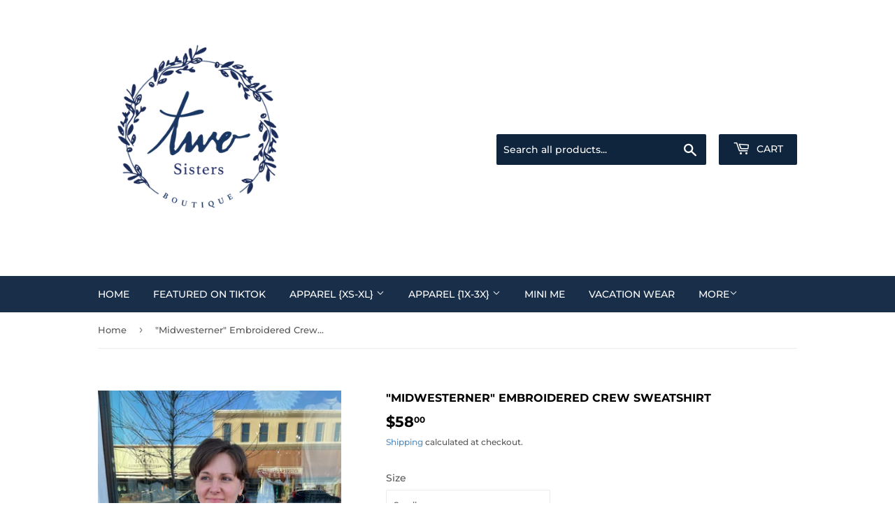

--- FILE ---
content_type: text/html; charset=utf-8
request_url: https://www.shop2sistersboutique.com/products/midwesterner-embroidered-crew-sweatshirt
body_size: 24344
content:
<!doctype html>
<html class="no-touch no-js">
<head>
  <script>(function(H){H.className=H.className.replace(/\bno-js\b/,'js')})(document.documentElement)</script>
  <!-- Basic page needs ================================================== -->
  <meta charset="utf-8">
  <meta http-equiv="X-UA-Compatible" content="IE=edge,chrome=1">

  

  <!-- Title and description ================================================== -->
  <title>
  &quot;Midwesterner&quot; Embroidered Crew Sweatshirt &ndash; Two Sisters Boutique
  </title>

  
    <meta name="description" content="  Unisex relaxed fit, fit loose for a less structured fit Embroidered Print Fits True to Size, Soft &amp;amp; Stretchy Material  Pigment dyed product, slight color variation in washing Material: 80% Cotton, 20% Polyester Model is Wearing Size: Plum - Small; Espresso - Medium Model Measurements: Plum - Height 5&#39;6&quot;; Espresso">
  

  <!-- Product meta ================================================== -->
  <!-- /snippets/social-meta-tags.liquid -->




<meta property="og:site_name" content="Two Sisters Boutique">
<meta property="og:url" content="https://www.shop2sistersboutique.com/products/midwesterner-embroidered-crew-sweatshirt">
<meta property="og:title" content=""Midwesterner" Embroidered Crew Sweatshirt">
<meta property="og:type" content="product">
<meta property="og:description" content="  Unisex relaxed fit, fit loose for a less structured fit Embroidered Print Fits True to Size, Soft &amp;amp; Stretchy Material  Pigment dyed product, slight color variation in washing Material: 80% Cotton, 20% Polyester Model is Wearing Size: Plum - Small; Espresso - Medium Model Measurements: Plum - Height 5&#39;6&quot;; Espresso">

  <meta property="og:price:amount" content="58.00">
  <meta property="og:price:currency" content="USD">

<meta property="og:image" content="http://www.shop2sistersboutique.com/cdn/shop/files/IMG_6238_1200x1200.jpg?v=1767630015"><meta property="og:image" content="http://www.shop2sistersboutique.com/cdn/shop/files/IMG_5182_1200x1200.jpg?v=1767630015"><meta property="og:image" content="http://www.shop2sistersboutique.com/cdn/shop/files/FullSizeRender_c9e00a0a-d65c-47ac-a296-4b09f869f9c5_1200x1200.jpg?v=1767630015">
<meta property="og:image:secure_url" content="https://www.shop2sistersboutique.com/cdn/shop/files/IMG_6238_1200x1200.jpg?v=1767630015"><meta property="og:image:secure_url" content="https://www.shop2sistersboutique.com/cdn/shop/files/IMG_5182_1200x1200.jpg?v=1767630015"><meta property="og:image:secure_url" content="https://www.shop2sistersboutique.com/cdn/shop/files/FullSizeRender_c9e00a0a-d65c-47ac-a296-4b09f869f9c5_1200x1200.jpg?v=1767630015">


<meta name="twitter:card" content="summary_large_image">
<meta name="twitter:title" content=""Midwesterner" Embroidered Crew Sweatshirt">
<meta name="twitter:description" content="  Unisex relaxed fit, fit loose for a less structured fit Embroidered Print Fits True to Size, Soft &amp;amp; Stretchy Material  Pigment dyed product, slight color variation in washing Material: 80% Cotton, 20% Polyester Model is Wearing Size: Plum - Small; Espresso - Medium Model Measurements: Plum - Height 5&#39;6&quot;; Espresso">


  <!-- Helpers ================================================== -->
  <link rel="canonical" href="https://www.shop2sistersboutique.com/products/midwesterner-embroidered-crew-sweatshirt">
  <meta name="viewport" content="width=device-width,initial-scale=1">

  <!-- CSS ================================================== -->
  <link href="//www.shop2sistersboutique.com/cdn/shop/t/4/assets/theme.scss.css?v=89147968453091953601768503936" rel="stylesheet" type="text/css" media="all" />

  <!-- Header hook for plugins ================================================== -->
  <script>window.performance && window.performance.mark && window.performance.mark('shopify.content_for_header.start');</script><meta name="google-site-verification" content="dHMqmmti0btHX-7tIl4VL77HNW1T0FX6WNyUP6jU5bI">
<meta id="shopify-digital-wallet" name="shopify-digital-wallet" content="/16922793/digital_wallets/dialog">
<meta name="shopify-checkout-api-token" content="32f25e78ba54e396f9c91ab02d68e447">
<link rel="alternate" type="application/json+oembed" href="https://www.shop2sistersboutique.com/products/midwesterner-embroidered-crew-sweatshirt.oembed">
<script async="async" src="/checkouts/internal/preloads.js?locale=en-US"></script>
<link rel="preconnect" href="https://shop.app" crossorigin="anonymous">
<script async="async" src="https://shop.app/checkouts/internal/preloads.js?locale=en-US&shop_id=16922793" crossorigin="anonymous"></script>
<script id="apple-pay-shop-capabilities" type="application/json">{"shopId":16922793,"countryCode":"US","currencyCode":"USD","merchantCapabilities":["supports3DS"],"merchantId":"gid:\/\/shopify\/Shop\/16922793","merchantName":"Two Sisters Boutique","requiredBillingContactFields":["postalAddress","email","phone"],"requiredShippingContactFields":["postalAddress","email","phone"],"shippingType":"shipping","supportedNetworks":["visa","masterCard","amex","discover","elo","jcb"],"total":{"type":"pending","label":"Two Sisters Boutique","amount":"1.00"},"shopifyPaymentsEnabled":true,"supportsSubscriptions":true}</script>
<script id="shopify-features" type="application/json">{"accessToken":"32f25e78ba54e396f9c91ab02d68e447","betas":["rich-media-storefront-analytics"],"domain":"www.shop2sistersboutique.com","predictiveSearch":true,"shopId":16922793,"locale":"en"}</script>
<script>var Shopify = Shopify || {};
Shopify.shop = "two-sisters-boutique-llc.myshopify.com";
Shopify.locale = "en";
Shopify.currency = {"active":"USD","rate":"1.0"};
Shopify.country = "US";
Shopify.theme = {"name":"Supply","id":18785861679,"schema_name":"Supply","schema_version":"8.3.0","theme_store_id":679,"role":"main"};
Shopify.theme.handle = "null";
Shopify.theme.style = {"id":null,"handle":null};
Shopify.cdnHost = "www.shop2sistersboutique.com/cdn";
Shopify.routes = Shopify.routes || {};
Shopify.routes.root = "/";</script>
<script type="module">!function(o){(o.Shopify=o.Shopify||{}).modules=!0}(window);</script>
<script>!function(o){function n(){var o=[];function n(){o.push(Array.prototype.slice.apply(arguments))}return n.q=o,n}var t=o.Shopify=o.Shopify||{};t.loadFeatures=n(),t.autoloadFeatures=n()}(window);</script>
<script>
  window.ShopifyPay = window.ShopifyPay || {};
  window.ShopifyPay.apiHost = "shop.app\/pay";
  window.ShopifyPay.redirectState = null;
</script>
<script id="shop-js-analytics" type="application/json">{"pageType":"product"}</script>
<script defer="defer" async type="module" src="//www.shop2sistersboutique.com/cdn/shopifycloud/shop-js/modules/v2/client.init-shop-cart-sync_BT-GjEfc.en.esm.js"></script>
<script defer="defer" async type="module" src="//www.shop2sistersboutique.com/cdn/shopifycloud/shop-js/modules/v2/chunk.common_D58fp_Oc.esm.js"></script>
<script defer="defer" async type="module" src="//www.shop2sistersboutique.com/cdn/shopifycloud/shop-js/modules/v2/chunk.modal_xMitdFEc.esm.js"></script>
<script type="module">
  await import("//www.shop2sistersboutique.com/cdn/shopifycloud/shop-js/modules/v2/client.init-shop-cart-sync_BT-GjEfc.en.esm.js");
await import("//www.shop2sistersboutique.com/cdn/shopifycloud/shop-js/modules/v2/chunk.common_D58fp_Oc.esm.js");
await import("//www.shop2sistersboutique.com/cdn/shopifycloud/shop-js/modules/v2/chunk.modal_xMitdFEc.esm.js");

  window.Shopify.SignInWithShop?.initShopCartSync?.({"fedCMEnabled":true,"windoidEnabled":true});

</script>
<script>
  window.Shopify = window.Shopify || {};
  if (!window.Shopify.featureAssets) window.Shopify.featureAssets = {};
  window.Shopify.featureAssets['shop-js'] = {"shop-cart-sync":["modules/v2/client.shop-cart-sync_DZOKe7Ll.en.esm.js","modules/v2/chunk.common_D58fp_Oc.esm.js","modules/v2/chunk.modal_xMitdFEc.esm.js"],"init-fed-cm":["modules/v2/client.init-fed-cm_B6oLuCjv.en.esm.js","modules/v2/chunk.common_D58fp_Oc.esm.js","modules/v2/chunk.modal_xMitdFEc.esm.js"],"shop-cash-offers":["modules/v2/client.shop-cash-offers_D2sdYoxE.en.esm.js","modules/v2/chunk.common_D58fp_Oc.esm.js","modules/v2/chunk.modal_xMitdFEc.esm.js"],"shop-login-button":["modules/v2/client.shop-login-button_QeVjl5Y3.en.esm.js","modules/v2/chunk.common_D58fp_Oc.esm.js","modules/v2/chunk.modal_xMitdFEc.esm.js"],"pay-button":["modules/v2/client.pay-button_DXTOsIq6.en.esm.js","modules/v2/chunk.common_D58fp_Oc.esm.js","modules/v2/chunk.modal_xMitdFEc.esm.js"],"shop-button":["modules/v2/client.shop-button_DQZHx9pm.en.esm.js","modules/v2/chunk.common_D58fp_Oc.esm.js","modules/v2/chunk.modal_xMitdFEc.esm.js"],"avatar":["modules/v2/client.avatar_BTnouDA3.en.esm.js"],"init-windoid":["modules/v2/client.init-windoid_CR1B-cfM.en.esm.js","modules/v2/chunk.common_D58fp_Oc.esm.js","modules/v2/chunk.modal_xMitdFEc.esm.js"],"init-shop-for-new-customer-accounts":["modules/v2/client.init-shop-for-new-customer-accounts_C_vY_xzh.en.esm.js","modules/v2/client.shop-login-button_QeVjl5Y3.en.esm.js","modules/v2/chunk.common_D58fp_Oc.esm.js","modules/v2/chunk.modal_xMitdFEc.esm.js"],"init-shop-email-lookup-coordinator":["modules/v2/client.init-shop-email-lookup-coordinator_BI7n9ZSv.en.esm.js","modules/v2/chunk.common_D58fp_Oc.esm.js","modules/v2/chunk.modal_xMitdFEc.esm.js"],"init-shop-cart-sync":["modules/v2/client.init-shop-cart-sync_BT-GjEfc.en.esm.js","modules/v2/chunk.common_D58fp_Oc.esm.js","modules/v2/chunk.modal_xMitdFEc.esm.js"],"shop-toast-manager":["modules/v2/client.shop-toast-manager_DiYdP3xc.en.esm.js","modules/v2/chunk.common_D58fp_Oc.esm.js","modules/v2/chunk.modal_xMitdFEc.esm.js"],"init-customer-accounts":["modules/v2/client.init-customer-accounts_D9ZNqS-Q.en.esm.js","modules/v2/client.shop-login-button_QeVjl5Y3.en.esm.js","modules/v2/chunk.common_D58fp_Oc.esm.js","modules/v2/chunk.modal_xMitdFEc.esm.js"],"init-customer-accounts-sign-up":["modules/v2/client.init-customer-accounts-sign-up_iGw4briv.en.esm.js","modules/v2/client.shop-login-button_QeVjl5Y3.en.esm.js","modules/v2/chunk.common_D58fp_Oc.esm.js","modules/v2/chunk.modal_xMitdFEc.esm.js"],"shop-follow-button":["modules/v2/client.shop-follow-button_CqMgW2wH.en.esm.js","modules/v2/chunk.common_D58fp_Oc.esm.js","modules/v2/chunk.modal_xMitdFEc.esm.js"],"checkout-modal":["modules/v2/client.checkout-modal_xHeaAweL.en.esm.js","modules/v2/chunk.common_D58fp_Oc.esm.js","modules/v2/chunk.modal_xMitdFEc.esm.js"],"shop-login":["modules/v2/client.shop-login_D91U-Q7h.en.esm.js","modules/v2/chunk.common_D58fp_Oc.esm.js","modules/v2/chunk.modal_xMitdFEc.esm.js"],"lead-capture":["modules/v2/client.lead-capture_BJmE1dJe.en.esm.js","modules/v2/chunk.common_D58fp_Oc.esm.js","modules/v2/chunk.modal_xMitdFEc.esm.js"],"payment-terms":["modules/v2/client.payment-terms_Ci9AEqFq.en.esm.js","modules/v2/chunk.common_D58fp_Oc.esm.js","modules/v2/chunk.modal_xMitdFEc.esm.js"]};
</script>
<script>(function() {
  var isLoaded = false;
  function asyncLoad() {
    if (isLoaded) return;
    isLoaded = true;
    var urls = ["https:\/\/chimpstatic.com\/mcjs-connected\/js\/users\/064be8730da439121d3ea53de\/e1ae64c69e454294d672cc567.js?shop=two-sisters-boutique-llc.myshopify.com","\/\/www.powr.io\/powr.js?powr-token=two-sisters-boutique-llc.myshopify.com\u0026external-type=shopify\u0026shop=two-sisters-boutique-llc.myshopify.com","\/\/www.powr.io\/powr.js?powr-token=two-sisters-boutique-llc.myshopify.com\u0026external-type=shopify\u0026shop=two-sisters-boutique-llc.myshopify.com","\/\/shopify.privy.com\/widget.js?shop=two-sisters-boutique-llc.myshopify.com","https:\/\/static.klaviyo.com\/onsite\/js\/XXHtTk\/klaviyo.js?company_id=XXHtTk\u0026shop=two-sisters-boutique-llc.myshopify.com","https:\/\/a.mailmunch.co\/widgets\/site-476437-5895f9a732bea2ec2473b8deb89c86a720d21618.js?shop=two-sisters-boutique-llc.myshopify.com"];
    for (var i = 0; i < urls.length; i++) {
      var s = document.createElement('script');
      s.type = 'text/javascript';
      s.async = true;
      s.src = urls[i];
      var x = document.getElementsByTagName('script')[0];
      x.parentNode.insertBefore(s, x);
    }
  };
  if(window.attachEvent) {
    window.attachEvent('onload', asyncLoad);
  } else {
    window.addEventListener('load', asyncLoad, false);
  }
})();</script>
<script id="__st">var __st={"a":16922793,"offset":-21600,"reqid":"5c867859-d687-49fc-9574-f1cc85feeb9b-1769122588","pageurl":"www.shop2sistersboutique.com\/products\/midwesterner-embroidered-crew-sweatshirt","u":"b1b6b53b947a","p":"product","rtyp":"product","rid":9514610688317};</script>
<script>window.ShopifyPaypalV4VisibilityTracking = true;</script>
<script id="captcha-bootstrap">!function(){'use strict';const t='contact',e='account',n='new_comment',o=[[t,t],['blogs',n],['comments',n],[t,'customer']],c=[[e,'customer_login'],[e,'guest_login'],[e,'recover_customer_password'],[e,'create_customer']],r=t=>t.map((([t,e])=>`form[action*='/${t}']:not([data-nocaptcha='true']) input[name='form_type'][value='${e}']`)).join(','),a=t=>()=>t?[...document.querySelectorAll(t)].map((t=>t.form)):[];function s(){const t=[...o],e=r(t);return a(e)}const i='password',u='form_key',d=['recaptcha-v3-token','g-recaptcha-response','h-captcha-response',i],f=()=>{try{return window.sessionStorage}catch{return}},m='__shopify_v',_=t=>t.elements[u];function p(t,e,n=!1){try{const o=window.sessionStorage,c=JSON.parse(o.getItem(e)),{data:r}=function(t){const{data:e,action:n}=t;return t[m]||n?{data:e,action:n}:{data:t,action:n}}(c);for(const[e,n]of Object.entries(r))t.elements[e]&&(t.elements[e].value=n);n&&o.removeItem(e)}catch(o){console.error('form repopulation failed',{error:o})}}const l='form_type',E='cptcha';function T(t){t.dataset[E]=!0}const w=window,h=w.document,L='Shopify',v='ce_forms',y='captcha';let A=!1;((t,e)=>{const n=(g='f06e6c50-85a8-45c8-87d0-21a2b65856fe',I='https://cdn.shopify.com/shopifycloud/storefront-forms-hcaptcha/ce_storefront_forms_captcha_hcaptcha.v1.5.2.iife.js',D={infoText:'Protected by hCaptcha',privacyText:'Privacy',termsText:'Terms'},(t,e,n)=>{const o=w[L][v],c=o.bindForm;if(c)return c(t,g,e,D).then(n);var r;o.q.push([[t,g,e,D],n]),r=I,A||(h.body.append(Object.assign(h.createElement('script'),{id:'captcha-provider',async:!0,src:r})),A=!0)});var g,I,D;w[L]=w[L]||{},w[L][v]=w[L][v]||{},w[L][v].q=[],w[L][y]=w[L][y]||{},w[L][y].protect=function(t,e){n(t,void 0,e),T(t)},Object.freeze(w[L][y]),function(t,e,n,w,h,L){const[v,y,A,g]=function(t,e,n){const i=e?o:[],u=t?c:[],d=[...i,...u],f=r(d),m=r(i),_=r(d.filter((([t,e])=>n.includes(e))));return[a(f),a(m),a(_),s()]}(w,h,L),I=t=>{const e=t.target;return e instanceof HTMLFormElement?e:e&&e.form},D=t=>v().includes(t);t.addEventListener('submit',(t=>{const e=I(t);if(!e)return;const n=D(e)&&!e.dataset.hcaptchaBound&&!e.dataset.recaptchaBound,o=_(e),c=g().includes(e)&&(!o||!o.value);(n||c)&&t.preventDefault(),c&&!n&&(function(t){try{if(!f())return;!function(t){const e=f();if(!e)return;const n=_(t);if(!n)return;const o=n.value;o&&e.removeItem(o)}(t);const e=Array.from(Array(32),(()=>Math.random().toString(36)[2])).join('');!function(t,e){_(t)||t.append(Object.assign(document.createElement('input'),{type:'hidden',name:u})),t.elements[u].value=e}(t,e),function(t,e){const n=f();if(!n)return;const o=[...t.querySelectorAll(`input[type='${i}']`)].map((({name:t})=>t)),c=[...d,...o],r={};for(const[a,s]of new FormData(t).entries())c.includes(a)||(r[a]=s);n.setItem(e,JSON.stringify({[m]:1,action:t.action,data:r}))}(t,e)}catch(e){console.error('failed to persist form',e)}}(e),e.submit())}));const S=(t,e)=>{t&&!t.dataset[E]&&(n(t,e.some((e=>e===t))),T(t))};for(const o of['focusin','change'])t.addEventListener(o,(t=>{const e=I(t);D(e)&&S(e,y())}));const B=e.get('form_key'),M=e.get(l),P=B&&M;t.addEventListener('DOMContentLoaded',(()=>{const t=y();if(P)for(const e of t)e.elements[l].value===M&&p(e,B);[...new Set([...A(),...v().filter((t=>'true'===t.dataset.shopifyCaptcha))])].forEach((e=>S(e,t)))}))}(h,new URLSearchParams(w.location.search),n,t,e,['guest_login'])})(!0,!0)}();</script>
<script integrity="sha256-4kQ18oKyAcykRKYeNunJcIwy7WH5gtpwJnB7kiuLZ1E=" data-source-attribution="shopify.loadfeatures" defer="defer" src="//www.shop2sistersboutique.com/cdn/shopifycloud/storefront/assets/storefront/load_feature-a0a9edcb.js" crossorigin="anonymous"></script>
<script crossorigin="anonymous" defer="defer" src="//www.shop2sistersboutique.com/cdn/shopifycloud/storefront/assets/shopify_pay/storefront-65b4c6d7.js?v=20250812"></script>
<script data-source-attribution="shopify.dynamic_checkout.dynamic.init">var Shopify=Shopify||{};Shopify.PaymentButton=Shopify.PaymentButton||{isStorefrontPortableWallets:!0,init:function(){window.Shopify.PaymentButton.init=function(){};var t=document.createElement("script");t.src="https://www.shop2sistersboutique.com/cdn/shopifycloud/portable-wallets/latest/portable-wallets.en.js",t.type="module",document.head.appendChild(t)}};
</script>
<script data-source-attribution="shopify.dynamic_checkout.buyer_consent">
  function portableWalletsHideBuyerConsent(e){var t=document.getElementById("shopify-buyer-consent"),n=document.getElementById("shopify-subscription-policy-button");t&&n&&(t.classList.add("hidden"),t.setAttribute("aria-hidden","true"),n.removeEventListener("click",e))}function portableWalletsShowBuyerConsent(e){var t=document.getElementById("shopify-buyer-consent"),n=document.getElementById("shopify-subscription-policy-button");t&&n&&(t.classList.remove("hidden"),t.removeAttribute("aria-hidden"),n.addEventListener("click",e))}window.Shopify?.PaymentButton&&(window.Shopify.PaymentButton.hideBuyerConsent=portableWalletsHideBuyerConsent,window.Shopify.PaymentButton.showBuyerConsent=portableWalletsShowBuyerConsent);
</script>
<script>
  function portableWalletsCleanup(e){e&&e.src&&console.error("Failed to load portable wallets script "+e.src);var t=document.querySelectorAll("shopify-accelerated-checkout .shopify-payment-button__skeleton, shopify-accelerated-checkout-cart .wallet-cart-button__skeleton"),e=document.getElementById("shopify-buyer-consent");for(let e=0;e<t.length;e++)t[e].remove();e&&e.remove()}function portableWalletsNotLoadedAsModule(e){e instanceof ErrorEvent&&"string"==typeof e.message&&e.message.includes("import.meta")&&"string"==typeof e.filename&&e.filename.includes("portable-wallets")&&(window.removeEventListener("error",portableWalletsNotLoadedAsModule),window.Shopify.PaymentButton.failedToLoad=e,"loading"===document.readyState?document.addEventListener("DOMContentLoaded",window.Shopify.PaymentButton.init):window.Shopify.PaymentButton.init())}window.addEventListener("error",portableWalletsNotLoadedAsModule);
</script>

<script type="module" src="https://www.shop2sistersboutique.com/cdn/shopifycloud/portable-wallets/latest/portable-wallets.en.js" onError="portableWalletsCleanup(this)" crossorigin="anonymous"></script>
<script nomodule>
  document.addEventListener("DOMContentLoaded", portableWalletsCleanup);
</script>

<link id="shopify-accelerated-checkout-styles" rel="stylesheet" media="screen" href="https://www.shop2sistersboutique.com/cdn/shopifycloud/portable-wallets/latest/accelerated-checkout-backwards-compat.css" crossorigin="anonymous">
<style id="shopify-accelerated-checkout-cart">
        #shopify-buyer-consent {
  margin-top: 1em;
  display: inline-block;
  width: 100%;
}

#shopify-buyer-consent.hidden {
  display: none;
}

#shopify-subscription-policy-button {
  background: none;
  border: none;
  padding: 0;
  text-decoration: underline;
  font-size: inherit;
  cursor: pointer;
}

#shopify-subscription-policy-button::before {
  box-shadow: none;
}

      </style>

<script>window.performance && window.performance.mark && window.performance.mark('shopify.content_for_header.end');</script>

  
  

  <script src="//www.shop2sistersboutique.com/cdn/shop/t/4/assets/jquery-2.2.3.min.js?v=58211863146907186831549472463" type="text/javascript"></script>

  <script src="//www.shop2sistersboutique.com/cdn/shop/t/4/assets/lazysizes.min.js?v=8147953233334221341549472464" async="async"></script>
  <script src="//www.shop2sistersboutique.com/cdn/shop/t/4/assets/vendor.js?v=106177282645720727331549472464" defer="defer"></script>
  <script src="//www.shop2sistersboutique.com/cdn/shop/t/4/assets/theme.js?v=35887906720075412981564676943" defer="defer"></script>


<link href="https://monorail-edge.shopifysvc.com" rel="dns-prefetch">
<script>(function(){if ("sendBeacon" in navigator && "performance" in window) {try {var session_token_from_headers = performance.getEntriesByType('navigation')[0].serverTiming.find(x => x.name == '_s').description;} catch {var session_token_from_headers = undefined;}var session_cookie_matches = document.cookie.match(/_shopify_s=([^;]*)/);var session_token_from_cookie = session_cookie_matches && session_cookie_matches.length === 2 ? session_cookie_matches[1] : "";var session_token = session_token_from_headers || session_token_from_cookie || "";function handle_abandonment_event(e) {var entries = performance.getEntries().filter(function(entry) {return /monorail-edge.shopifysvc.com/.test(entry.name);});if (!window.abandonment_tracked && entries.length === 0) {window.abandonment_tracked = true;var currentMs = Date.now();var navigation_start = performance.timing.navigationStart;var payload = {shop_id: 16922793,url: window.location.href,navigation_start,duration: currentMs - navigation_start,session_token,page_type: "product"};window.navigator.sendBeacon("https://monorail-edge.shopifysvc.com/v1/produce", JSON.stringify({schema_id: "online_store_buyer_site_abandonment/1.1",payload: payload,metadata: {event_created_at_ms: currentMs,event_sent_at_ms: currentMs}}));}}window.addEventListener('pagehide', handle_abandonment_event);}}());</script>
<script id="web-pixels-manager-setup">(function e(e,d,r,n,o){if(void 0===o&&(o={}),!Boolean(null===(a=null===(i=window.Shopify)||void 0===i?void 0:i.analytics)||void 0===a?void 0:a.replayQueue)){var i,a;window.Shopify=window.Shopify||{};var t=window.Shopify;t.analytics=t.analytics||{};var s=t.analytics;s.replayQueue=[],s.publish=function(e,d,r){return s.replayQueue.push([e,d,r]),!0};try{self.performance.mark("wpm:start")}catch(e){}var l=function(){var e={modern:/Edge?\/(1{2}[4-9]|1[2-9]\d|[2-9]\d{2}|\d{4,})\.\d+(\.\d+|)|Firefox\/(1{2}[4-9]|1[2-9]\d|[2-9]\d{2}|\d{4,})\.\d+(\.\d+|)|Chrom(ium|e)\/(9{2}|\d{3,})\.\d+(\.\d+|)|(Maci|X1{2}).+ Version\/(15\.\d+|(1[6-9]|[2-9]\d|\d{3,})\.\d+)([,.]\d+|)( \(\w+\)|)( Mobile\/\w+|) Safari\/|Chrome.+OPR\/(9{2}|\d{3,})\.\d+\.\d+|(CPU[ +]OS|iPhone[ +]OS|CPU[ +]iPhone|CPU IPhone OS|CPU iPad OS)[ +]+(15[._]\d+|(1[6-9]|[2-9]\d|\d{3,})[._]\d+)([._]\d+|)|Android:?[ /-](13[3-9]|1[4-9]\d|[2-9]\d{2}|\d{4,})(\.\d+|)(\.\d+|)|Android.+Firefox\/(13[5-9]|1[4-9]\d|[2-9]\d{2}|\d{4,})\.\d+(\.\d+|)|Android.+Chrom(ium|e)\/(13[3-9]|1[4-9]\d|[2-9]\d{2}|\d{4,})\.\d+(\.\d+|)|SamsungBrowser\/([2-9]\d|\d{3,})\.\d+/,legacy:/Edge?\/(1[6-9]|[2-9]\d|\d{3,})\.\d+(\.\d+|)|Firefox\/(5[4-9]|[6-9]\d|\d{3,})\.\d+(\.\d+|)|Chrom(ium|e)\/(5[1-9]|[6-9]\d|\d{3,})\.\d+(\.\d+|)([\d.]+$|.*Safari\/(?![\d.]+ Edge\/[\d.]+$))|(Maci|X1{2}).+ Version\/(10\.\d+|(1[1-9]|[2-9]\d|\d{3,})\.\d+)([,.]\d+|)( \(\w+\)|)( Mobile\/\w+|) Safari\/|Chrome.+OPR\/(3[89]|[4-9]\d|\d{3,})\.\d+\.\d+|(CPU[ +]OS|iPhone[ +]OS|CPU[ +]iPhone|CPU IPhone OS|CPU iPad OS)[ +]+(10[._]\d+|(1[1-9]|[2-9]\d|\d{3,})[._]\d+)([._]\d+|)|Android:?[ /-](13[3-9]|1[4-9]\d|[2-9]\d{2}|\d{4,})(\.\d+|)(\.\d+|)|Mobile Safari.+OPR\/([89]\d|\d{3,})\.\d+\.\d+|Android.+Firefox\/(13[5-9]|1[4-9]\d|[2-9]\d{2}|\d{4,})\.\d+(\.\d+|)|Android.+Chrom(ium|e)\/(13[3-9]|1[4-9]\d|[2-9]\d{2}|\d{4,})\.\d+(\.\d+|)|Android.+(UC? ?Browser|UCWEB|U3)[ /]?(15\.([5-9]|\d{2,})|(1[6-9]|[2-9]\d|\d{3,})\.\d+)\.\d+|SamsungBrowser\/(5\.\d+|([6-9]|\d{2,})\.\d+)|Android.+MQ{2}Browser\/(14(\.(9|\d{2,})|)|(1[5-9]|[2-9]\d|\d{3,})(\.\d+|))(\.\d+|)|K[Aa][Ii]OS\/(3\.\d+|([4-9]|\d{2,})\.\d+)(\.\d+|)/},d=e.modern,r=e.legacy,n=navigator.userAgent;return n.match(d)?"modern":n.match(r)?"legacy":"unknown"}(),u="modern"===l?"modern":"legacy",c=(null!=n?n:{modern:"",legacy:""})[u],f=function(e){return[e.baseUrl,"/wpm","/b",e.hashVersion,"modern"===e.buildTarget?"m":"l",".js"].join("")}({baseUrl:d,hashVersion:r,buildTarget:u}),m=function(e){var d=e.version,r=e.bundleTarget,n=e.surface,o=e.pageUrl,i=e.monorailEndpoint;return{emit:function(e){var a=e.status,t=e.errorMsg,s=(new Date).getTime(),l=JSON.stringify({metadata:{event_sent_at_ms:s},events:[{schema_id:"web_pixels_manager_load/3.1",payload:{version:d,bundle_target:r,page_url:o,status:a,surface:n,error_msg:t},metadata:{event_created_at_ms:s}}]});if(!i)return console&&console.warn&&console.warn("[Web Pixels Manager] No Monorail endpoint provided, skipping logging."),!1;try{return self.navigator.sendBeacon.bind(self.navigator)(i,l)}catch(e){}var u=new XMLHttpRequest;try{return u.open("POST",i,!0),u.setRequestHeader("Content-Type","text/plain"),u.send(l),!0}catch(e){return console&&console.warn&&console.warn("[Web Pixels Manager] Got an unhandled error while logging to Monorail."),!1}}}}({version:r,bundleTarget:l,surface:e.surface,pageUrl:self.location.href,monorailEndpoint:e.monorailEndpoint});try{o.browserTarget=l,function(e){var d=e.src,r=e.async,n=void 0===r||r,o=e.onload,i=e.onerror,a=e.sri,t=e.scriptDataAttributes,s=void 0===t?{}:t,l=document.createElement("script"),u=document.querySelector("head"),c=document.querySelector("body");if(l.async=n,l.src=d,a&&(l.integrity=a,l.crossOrigin="anonymous"),s)for(var f in s)if(Object.prototype.hasOwnProperty.call(s,f))try{l.dataset[f]=s[f]}catch(e){}if(o&&l.addEventListener("load",o),i&&l.addEventListener("error",i),u)u.appendChild(l);else{if(!c)throw new Error("Did not find a head or body element to append the script");c.appendChild(l)}}({src:f,async:!0,onload:function(){if(!function(){var e,d;return Boolean(null===(d=null===(e=window.Shopify)||void 0===e?void 0:e.analytics)||void 0===d?void 0:d.initialized)}()){var d=window.webPixelsManager.init(e)||void 0;if(d){var r=window.Shopify.analytics;r.replayQueue.forEach((function(e){var r=e[0],n=e[1],o=e[2];d.publishCustomEvent(r,n,o)})),r.replayQueue=[],r.publish=d.publishCustomEvent,r.visitor=d.visitor,r.initialized=!0}}},onerror:function(){return m.emit({status:"failed",errorMsg:"".concat(f," has failed to load")})},sri:function(e){var d=/^sha384-[A-Za-z0-9+/=]+$/;return"string"==typeof e&&d.test(e)}(c)?c:"",scriptDataAttributes:o}),m.emit({status:"loading"})}catch(e){m.emit({status:"failed",errorMsg:(null==e?void 0:e.message)||"Unknown error"})}}})({shopId: 16922793,storefrontBaseUrl: "https://www.shop2sistersboutique.com",extensionsBaseUrl: "https://extensions.shopifycdn.com/cdn/shopifycloud/web-pixels-manager",monorailEndpoint: "https://monorail-edge.shopifysvc.com/unstable/produce_batch",surface: "storefront-renderer",enabledBetaFlags: ["2dca8a86"],webPixelsConfigList: [{"id":"722600253","configuration":"{\"config\":\"{\\\"pixel_id\\\":\\\"AW-783996075\\\",\\\"target_country\\\":\\\"US\\\",\\\"gtag_events\\\":[{\\\"type\\\":\\\"search\\\",\\\"action_label\\\":\\\"AW-783996075\\\/p6evCMCmg4sBEKup6_UC\\\"},{\\\"type\\\":\\\"begin_checkout\\\",\\\"action_label\\\":\\\"AW-783996075\\\/l2B2CL2mg4sBEKup6_UC\\\"},{\\\"type\\\":\\\"view_item\\\",\\\"action_label\\\":[\\\"AW-783996075\\\/cKJ7CLemg4sBEKup6_UC\\\",\\\"MC-JD1J45E3MP\\\"]},{\\\"type\\\":\\\"purchase\\\",\\\"action_label\\\":[\\\"AW-783996075\\\/PM2iCLSmg4sBEKup6_UC\\\",\\\"MC-JD1J45E3MP\\\"]},{\\\"type\\\":\\\"page_view\\\",\\\"action_label\\\":[\\\"AW-783996075\\\/N7czCLGmg4sBEKup6_UC\\\",\\\"MC-JD1J45E3MP\\\"]},{\\\"type\\\":\\\"add_payment_info\\\",\\\"action_label\\\":\\\"AW-783996075\\\/8dU9CMOmg4sBEKup6_UC\\\"},{\\\"type\\\":\\\"add_to_cart\\\",\\\"action_label\\\":\\\"AW-783996075\\\/SdanCLqmg4sBEKup6_UC\\\"}],\\\"enable_monitoring_mode\\\":false}\"}","eventPayloadVersion":"v1","runtimeContext":"OPEN","scriptVersion":"b2a88bafab3e21179ed38636efcd8a93","type":"APP","apiClientId":1780363,"privacyPurposes":[],"dataSharingAdjustments":{"protectedCustomerApprovalScopes":["read_customer_address","read_customer_email","read_customer_name","read_customer_personal_data","read_customer_phone"]}},{"id":"203358525","configuration":"{\"tagID\":\"2613355220867\"}","eventPayloadVersion":"v1","runtimeContext":"STRICT","scriptVersion":"18031546ee651571ed29edbe71a3550b","type":"APP","apiClientId":3009811,"privacyPurposes":["ANALYTICS","MARKETING","SALE_OF_DATA"],"dataSharingAdjustments":{"protectedCustomerApprovalScopes":["read_customer_address","read_customer_email","read_customer_name","read_customer_personal_data","read_customer_phone"]}},{"id":"shopify-app-pixel","configuration":"{}","eventPayloadVersion":"v1","runtimeContext":"STRICT","scriptVersion":"0450","apiClientId":"shopify-pixel","type":"APP","privacyPurposes":["ANALYTICS","MARKETING"]},{"id":"shopify-custom-pixel","eventPayloadVersion":"v1","runtimeContext":"LAX","scriptVersion":"0450","apiClientId":"shopify-pixel","type":"CUSTOM","privacyPurposes":["ANALYTICS","MARKETING"]}],isMerchantRequest: false,initData: {"shop":{"name":"Two Sisters Boutique","paymentSettings":{"currencyCode":"USD"},"myshopifyDomain":"two-sisters-boutique-llc.myshopify.com","countryCode":"US","storefrontUrl":"https:\/\/www.shop2sistersboutique.com"},"customer":null,"cart":null,"checkout":null,"productVariants":[{"price":{"amount":58.0,"currencyCode":"USD"},"product":{"title":"\"Midwesterner\" Embroidered Crew Sweatshirt","vendor":"Jupmode","id":"9514610688317","untranslatedTitle":"\"Midwesterner\" Embroidered Crew Sweatshirt","url":"\/products\/midwesterner-embroidered-crew-sweatshirt","type":"sweatshirt"},"id":"48983539581245","image":{"src":"\/\/www.shop2sistersboutique.com\/cdn\/shop\/files\/IMG_6238.jpg?v=1767630015"},"sku":"","title":"Small \/ Plum","untranslatedTitle":"Small \/ Plum"},{"price":{"amount":58.0,"currencyCode":"USD"},"product":{"title":"\"Midwesterner\" Embroidered Crew Sweatshirt","vendor":"Jupmode","id":"9514610688317","untranslatedTitle":"\"Midwesterner\" Embroidered Crew Sweatshirt","url":"\/products\/midwesterner-embroidered-crew-sweatshirt","type":"sweatshirt"},"id":"51213274513725","image":{"src":"\/\/www.shop2sistersboutique.com\/cdn\/shop\/files\/IMG_6238.jpg?v=1767630015"},"sku":null,"title":"Small \/ Espresso","untranslatedTitle":"Small \/ Espresso"},{"price":{"amount":58.0,"currencyCode":"USD"},"product":{"title":"\"Midwesterner\" Embroidered Crew Sweatshirt","vendor":"Jupmode","id":"9514610688317","untranslatedTitle":"\"Midwesterner\" Embroidered Crew Sweatshirt","url":"\/products\/midwesterner-embroidered-crew-sweatshirt","type":"sweatshirt"},"id":"48983539614013","image":{"src":"\/\/www.shop2sistersboutique.com\/cdn\/shop\/files\/IMG_6238.jpg?v=1767630015"},"sku":"","title":"Medium \/ Plum","untranslatedTitle":"Medium \/ Plum"},{"price":{"amount":58.0,"currencyCode":"USD"},"product":{"title":"\"Midwesterner\" Embroidered Crew Sweatshirt","vendor":"Jupmode","id":"9514610688317","untranslatedTitle":"\"Midwesterner\" Embroidered Crew Sweatshirt","url":"\/products\/midwesterner-embroidered-crew-sweatshirt","type":"sweatshirt"},"id":"51213274546493","image":{"src":"\/\/www.shop2sistersboutique.com\/cdn\/shop\/files\/IMG_6238.jpg?v=1767630015"},"sku":null,"title":"Medium \/ Espresso","untranslatedTitle":"Medium \/ Espresso"},{"price":{"amount":58.0,"currencyCode":"USD"},"product":{"title":"\"Midwesterner\" Embroidered Crew Sweatshirt","vendor":"Jupmode","id":"9514610688317","untranslatedTitle":"\"Midwesterner\" Embroidered Crew Sweatshirt","url":"\/products\/midwesterner-embroidered-crew-sweatshirt","type":"sweatshirt"},"id":"48983539646781","image":{"src":"\/\/www.shop2sistersboutique.com\/cdn\/shop\/files\/IMG_6238.jpg?v=1767630015"},"sku":"","title":"Large \/ Plum","untranslatedTitle":"Large \/ Plum"},{"price":{"amount":58.0,"currencyCode":"USD"},"product":{"title":"\"Midwesterner\" Embroidered Crew Sweatshirt","vendor":"Jupmode","id":"9514610688317","untranslatedTitle":"\"Midwesterner\" Embroidered Crew Sweatshirt","url":"\/products\/midwesterner-embroidered-crew-sweatshirt","type":"sweatshirt"},"id":"51213274579261","image":{"src":"\/\/www.shop2sistersboutique.com\/cdn\/shop\/files\/IMG_6238.jpg?v=1767630015"},"sku":null,"title":"Large \/ Espresso","untranslatedTitle":"Large \/ Espresso"},{"price":{"amount":58.0,"currencyCode":"USD"},"product":{"title":"\"Midwesterner\" Embroidered Crew Sweatshirt","vendor":"Jupmode","id":"9514610688317","untranslatedTitle":"\"Midwesterner\" Embroidered Crew Sweatshirt","url":"\/products\/midwesterner-embroidered-crew-sweatshirt","type":"sweatshirt"},"id":"48983539679549","image":{"src":"\/\/www.shop2sistersboutique.com\/cdn\/shop\/files\/IMG_6238.jpg?v=1767630015"},"sku":"","title":"XL \/ Plum","untranslatedTitle":"XL \/ Plum"},{"price":{"amount":58.0,"currencyCode":"USD"},"product":{"title":"\"Midwesterner\" Embroidered Crew Sweatshirt","vendor":"Jupmode","id":"9514610688317","untranslatedTitle":"\"Midwesterner\" Embroidered Crew Sweatshirt","url":"\/products\/midwesterner-embroidered-crew-sweatshirt","type":"sweatshirt"},"id":"51213274612029","image":{"src":"\/\/www.shop2sistersboutique.com\/cdn\/shop\/files\/IMG_6238.jpg?v=1767630015"},"sku":null,"title":"XL \/ Espresso","untranslatedTitle":"XL \/ Espresso"},{"price":{"amount":60.0,"currencyCode":"USD"},"product":{"title":"\"Midwesterner\" Embroidered Crew Sweatshirt","vendor":"Jupmode","id":"9514610688317","untranslatedTitle":"\"Midwesterner\" Embroidered Crew Sweatshirt","url":"\/products\/midwesterner-embroidered-crew-sweatshirt","type":"sweatshirt"},"id":"48983539712317","image":{"src":"\/\/www.shop2sistersboutique.com\/cdn\/shop\/files\/IMG_6238.jpg?v=1767630015"},"sku":"","title":"XXL \/ Plum","untranslatedTitle":"XXL \/ Plum"},{"price":{"amount":58.0,"currencyCode":"USD"},"product":{"title":"\"Midwesterner\" Embroidered Crew Sweatshirt","vendor":"Jupmode","id":"9514610688317","untranslatedTitle":"\"Midwesterner\" Embroidered Crew Sweatshirt","url":"\/products\/midwesterner-embroidered-crew-sweatshirt","type":"sweatshirt"},"id":"51213274644797","image":{"src":"\/\/www.shop2sistersboutique.com\/cdn\/shop\/files\/IMG_6238.jpg?v=1767630015"},"sku":null,"title":"XXL \/ Espresso","untranslatedTitle":"XXL \/ Espresso"}],"purchasingCompany":null},},"https://www.shop2sistersboutique.com/cdn","fcfee988w5aeb613cpc8e4bc33m6693e112",{"modern":"","legacy":""},{"shopId":"16922793","storefrontBaseUrl":"https:\/\/www.shop2sistersboutique.com","extensionBaseUrl":"https:\/\/extensions.shopifycdn.com\/cdn\/shopifycloud\/web-pixels-manager","surface":"storefront-renderer","enabledBetaFlags":"[\"2dca8a86\"]","isMerchantRequest":"false","hashVersion":"fcfee988w5aeb613cpc8e4bc33m6693e112","publish":"custom","events":"[[\"page_viewed\",{}],[\"product_viewed\",{\"productVariant\":{\"price\":{\"amount\":58.0,\"currencyCode\":\"USD\"},\"product\":{\"title\":\"\\\"Midwesterner\\\" Embroidered Crew Sweatshirt\",\"vendor\":\"Jupmode\",\"id\":\"9514610688317\",\"untranslatedTitle\":\"\\\"Midwesterner\\\" Embroidered Crew Sweatshirt\",\"url\":\"\/products\/midwesterner-embroidered-crew-sweatshirt\",\"type\":\"sweatshirt\"},\"id\":\"48983539581245\",\"image\":{\"src\":\"\/\/www.shop2sistersboutique.com\/cdn\/shop\/files\/IMG_6238.jpg?v=1767630015\"},\"sku\":\"\",\"title\":\"Small \/ Plum\",\"untranslatedTitle\":\"Small \/ Plum\"}}]]"});</script><script>
  window.ShopifyAnalytics = window.ShopifyAnalytics || {};
  window.ShopifyAnalytics.meta = window.ShopifyAnalytics.meta || {};
  window.ShopifyAnalytics.meta.currency = 'USD';
  var meta = {"product":{"id":9514610688317,"gid":"gid:\/\/shopify\/Product\/9514610688317","vendor":"Jupmode","type":"sweatshirt","handle":"midwesterner-embroidered-crew-sweatshirt","variants":[{"id":48983539581245,"price":5800,"name":"\"Midwesterner\" Embroidered Crew Sweatshirt - Small \/ Plum","public_title":"Small \/ Plum","sku":""},{"id":51213274513725,"price":5800,"name":"\"Midwesterner\" Embroidered Crew Sweatshirt - Small \/ Espresso","public_title":"Small \/ Espresso","sku":null},{"id":48983539614013,"price":5800,"name":"\"Midwesterner\" Embroidered Crew Sweatshirt - Medium \/ Plum","public_title":"Medium \/ Plum","sku":""},{"id":51213274546493,"price":5800,"name":"\"Midwesterner\" Embroidered Crew Sweatshirt - Medium \/ Espresso","public_title":"Medium \/ Espresso","sku":null},{"id":48983539646781,"price":5800,"name":"\"Midwesterner\" Embroidered Crew Sweatshirt - Large \/ Plum","public_title":"Large \/ Plum","sku":""},{"id":51213274579261,"price":5800,"name":"\"Midwesterner\" Embroidered Crew Sweatshirt - Large \/ Espresso","public_title":"Large \/ Espresso","sku":null},{"id":48983539679549,"price":5800,"name":"\"Midwesterner\" Embroidered Crew Sweatshirt - XL \/ Plum","public_title":"XL \/ Plum","sku":""},{"id":51213274612029,"price":5800,"name":"\"Midwesterner\" Embroidered Crew Sweatshirt - XL \/ Espresso","public_title":"XL \/ Espresso","sku":null},{"id":48983539712317,"price":6000,"name":"\"Midwesterner\" Embroidered Crew Sweatshirt - XXL \/ Plum","public_title":"XXL \/ Plum","sku":""},{"id":51213274644797,"price":5800,"name":"\"Midwesterner\" Embroidered Crew Sweatshirt - XXL \/ Espresso","public_title":"XXL \/ Espresso","sku":null}],"remote":false},"page":{"pageType":"product","resourceType":"product","resourceId":9514610688317,"requestId":"5c867859-d687-49fc-9574-f1cc85feeb9b-1769122588"}};
  for (var attr in meta) {
    window.ShopifyAnalytics.meta[attr] = meta[attr];
  }
</script>
<script class="analytics">
  (function () {
    var customDocumentWrite = function(content) {
      var jquery = null;

      if (window.jQuery) {
        jquery = window.jQuery;
      } else if (window.Checkout && window.Checkout.$) {
        jquery = window.Checkout.$;
      }

      if (jquery) {
        jquery('body').append(content);
      }
    };

    var hasLoggedConversion = function(token) {
      if (token) {
        return document.cookie.indexOf('loggedConversion=' + token) !== -1;
      }
      return false;
    }

    var setCookieIfConversion = function(token) {
      if (token) {
        var twoMonthsFromNow = new Date(Date.now());
        twoMonthsFromNow.setMonth(twoMonthsFromNow.getMonth() + 2);

        document.cookie = 'loggedConversion=' + token + '; expires=' + twoMonthsFromNow;
      }
    }

    var trekkie = window.ShopifyAnalytics.lib = window.trekkie = window.trekkie || [];
    if (trekkie.integrations) {
      return;
    }
    trekkie.methods = [
      'identify',
      'page',
      'ready',
      'track',
      'trackForm',
      'trackLink'
    ];
    trekkie.factory = function(method) {
      return function() {
        var args = Array.prototype.slice.call(arguments);
        args.unshift(method);
        trekkie.push(args);
        return trekkie;
      };
    };
    for (var i = 0; i < trekkie.methods.length; i++) {
      var key = trekkie.methods[i];
      trekkie[key] = trekkie.factory(key);
    }
    trekkie.load = function(config) {
      trekkie.config = config || {};
      trekkie.config.initialDocumentCookie = document.cookie;
      var first = document.getElementsByTagName('script')[0];
      var script = document.createElement('script');
      script.type = 'text/javascript';
      script.onerror = function(e) {
        var scriptFallback = document.createElement('script');
        scriptFallback.type = 'text/javascript';
        scriptFallback.onerror = function(error) {
                var Monorail = {
      produce: function produce(monorailDomain, schemaId, payload) {
        var currentMs = new Date().getTime();
        var event = {
          schema_id: schemaId,
          payload: payload,
          metadata: {
            event_created_at_ms: currentMs,
            event_sent_at_ms: currentMs
          }
        };
        return Monorail.sendRequest("https://" + monorailDomain + "/v1/produce", JSON.stringify(event));
      },
      sendRequest: function sendRequest(endpointUrl, payload) {
        // Try the sendBeacon API
        if (window && window.navigator && typeof window.navigator.sendBeacon === 'function' && typeof window.Blob === 'function' && !Monorail.isIos12()) {
          var blobData = new window.Blob([payload], {
            type: 'text/plain'
          });

          if (window.navigator.sendBeacon(endpointUrl, blobData)) {
            return true;
          } // sendBeacon was not successful

        } // XHR beacon

        var xhr = new XMLHttpRequest();

        try {
          xhr.open('POST', endpointUrl);
          xhr.setRequestHeader('Content-Type', 'text/plain');
          xhr.send(payload);
        } catch (e) {
          console.log(e);
        }

        return false;
      },
      isIos12: function isIos12() {
        return window.navigator.userAgent.lastIndexOf('iPhone; CPU iPhone OS 12_') !== -1 || window.navigator.userAgent.lastIndexOf('iPad; CPU OS 12_') !== -1;
      }
    };
    Monorail.produce('monorail-edge.shopifysvc.com',
      'trekkie_storefront_load_errors/1.1',
      {shop_id: 16922793,
      theme_id: 18785861679,
      app_name: "storefront",
      context_url: window.location.href,
      source_url: "//www.shop2sistersboutique.com/cdn/s/trekkie.storefront.8d95595f799fbf7e1d32231b9a28fd43b70c67d3.min.js"});

        };
        scriptFallback.async = true;
        scriptFallback.src = '//www.shop2sistersboutique.com/cdn/s/trekkie.storefront.8d95595f799fbf7e1d32231b9a28fd43b70c67d3.min.js';
        first.parentNode.insertBefore(scriptFallback, first);
      };
      script.async = true;
      script.src = '//www.shop2sistersboutique.com/cdn/s/trekkie.storefront.8d95595f799fbf7e1d32231b9a28fd43b70c67d3.min.js';
      first.parentNode.insertBefore(script, first);
    };
    trekkie.load(
      {"Trekkie":{"appName":"storefront","development":false,"defaultAttributes":{"shopId":16922793,"isMerchantRequest":null,"themeId":18785861679,"themeCityHash":"1687972374353655549","contentLanguage":"en","currency":"USD","eventMetadataId":"ede610c0-9ef0-4359-83e0-52cc6cfde5b4"},"isServerSideCookieWritingEnabled":true,"monorailRegion":"shop_domain","enabledBetaFlags":["65f19447"]},"Session Attribution":{},"S2S":{"facebookCapiEnabled":false,"source":"trekkie-storefront-renderer","apiClientId":580111}}
    );

    var loaded = false;
    trekkie.ready(function() {
      if (loaded) return;
      loaded = true;

      window.ShopifyAnalytics.lib = window.trekkie;

      var originalDocumentWrite = document.write;
      document.write = customDocumentWrite;
      try { window.ShopifyAnalytics.merchantGoogleAnalytics.call(this); } catch(error) {};
      document.write = originalDocumentWrite;

      window.ShopifyAnalytics.lib.page(null,{"pageType":"product","resourceType":"product","resourceId":9514610688317,"requestId":"5c867859-d687-49fc-9574-f1cc85feeb9b-1769122588","shopifyEmitted":true});

      var match = window.location.pathname.match(/checkouts\/(.+)\/(thank_you|post_purchase)/)
      var token = match? match[1]: undefined;
      if (!hasLoggedConversion(token)) {
        setCookieIfConversion(token);
        window.ShopifyAnalytics.lib.track("Viewed Product",{"currency":"USD","variantId":48983539581245,"productId":9514610688317,"productGid":"gid:\/\/shopify\/Product\/9514610688317","name":"\"Midwesterner\" Embroidered Crew Sweatshirt - Small \/ Plum","price":"58.00","sku":"","brand":"Jupmode","variant":"Small \/ Plum","category":"sweatshirt","nonInteraction":true,"remote":false},undefined,undefined,{"shopifyEmitted":true});
      window.ShopifyAnalytics.lib.track("monorail:\/\/trekkie_storefront_viewed_product\/1.1",{"currency":"USD","variantId":48983539581245,"productId":9514610688317,"productGid":"gid:\/\/shopify\/Product\/9514610688317","name":"\"Midwesterner\" Embroidered Crew Sweatshirt - Small \/ Plum","price":"58.00","sku":"","brand":"Jupmode","variant":"Small \/ Plum","category":"sweatshirt","nonInteraction":true,"remote":false,"referer":"https:\/\/www.shop2sistersboutique.com\/products\/midwesterner-embroidered-crew-sweatshirt"});
      }
    });


        var eventsListenerScript = document.createElement('script');
        eventsListenerScript.async = true;
        eventsListenerScript.src = "//www.shop2sistersboutique.com/cdn/shopifycloud/storefront/assets/shop_events_listener-3da45d37.js";
        document.getElementsByTagName('head')[0].appendChild(eventsListenerScript);

})();</script>
<script
  defer
  src="https://www.shop2sistersboutique.com/cdn/shopifycloud/perf-kit/shopify-perf-kit-3.0.4.min.js"
  data-application="storefront-renderer"
  data-shop-id="16922793"
  data-render-region="gcp-us-central1"
  data-page-type="product"
  data-theme-instance-id="18785861679"
  data-theme-name="Supply"
  data-theme-version="8.3.0"
  data-monorail-region="shop_domain"
  data-resource-timing-sampling-rate="10"
  data-shs="true"
  data-shs-beacon="true"
  data-shs-export-with-fetch="true"
  data-shs-logs-sample-rate="1"
  data-shs-beacon-endpoint="https://www.shop2sistersboutique.com/api/collect"
></script>
</head>

<body id="quot-midwesterner-quot-embroidered-crew-sweatshirt" class="template-product" >

  <div id="shopify-section-header" class="shopify-section header-section"><header class="site-header" role="banner" data-section-id="header" data-section-type="header-section">
  <div class="wrapper">

    <div class="grid--full">
      <div class="grid-item large--one-half">
        
          <div class="h1 header-logo" itemscope itemtype="http://schema.org/Organization">
        
          
          

          <a href="/" itemprop="url">
            <div class="lazyload__image-wrapper no-js header-logo__image" style="max-width:305px;">
              <div style="padding-top:100.0%;">
                <img class="lazyload js"
                  data-src="//www.shop2sistersboutique.com/cdn/shop/files/TwoSisters_Logo_no_backround_0b233fc3-87e7-4d59-8c95-69cd038d3b5c_{width}x.png?v=1613179822"
                  data-widths="[180, 360, 540, 720, 900, 1080, 1296, 1512, 1728, 2048]"
                  data-aspectratio="1.0"
                  data-sizes="auto"
                  alt="Two Sisters Boutique"
                  style="width:305px;">
              </div>
            </div>
            <noscript>
              
              <img src="//www.shop2sistersboutique.com/cdn/shop/files/TwoSisters_Logo_no_backround_0b233fc3-87e7-4d59-8c95-69cd038d3b5c_305x.png?v=1613179822"
                srcset="//www.shop2sistersboutique.com/cdn/shop/files/TwoSisters_Logo_no_backround_0b233fc3-87e7-4d59-8c95-69cd038d3b5c_305x.png?v=1613179822 1x, //www.shop2sistersboutique.com/cdn/shop/files/TwoSisters_Logo_no_backround_0b233fc3-87e7-4d59-8c95-69cd038d3b5c_305x@2x.png?v=1613179822 2x"
                alt="Two Sisters Boutique"
                itemprop="logo"
                style="max-width:305px;">
            </noscript>
          </a>
          
        
          </div>
        
      </div>

      <div class="grid-item large--one-half text-center large--text-right">
        
          <div class="site-header--text-links">
            

            
              <span class="site-header--meta-links medium-down--hide">
                
                  <a href="/account/login" id="customer_login_link">Sign in</a>
                  <span class="site-header--spacer">or</span>
                  <a href="/account/register" id="customer_register_link">Create an Account</a>
                
              </span>
            
          </div>

          <br class="medium-down--hide">
        

        <form action="/search" method="get" class="search-bar" role="search">
  <input type="hidden" name="type" value="product">

  <input type="search" name="q" value="" placeholder="Search all products..." aria-label="Search all products...">
  <button type="submit" class="search-bar--submit icon-fallback-text">
    <span class="icon icon-search" aria-hidden="true"></span>
    <span class="fallback-text">Search</span>
  </button>
</form>


        <a href="/cart" class="header-cart-btn cart-toggle">
          <span class="icon icon-cart"></span>
          Cart <span class="cart-count cart-badge--desktop hidden-count">0</span>
        </a>
      </div>
    </div>

  </div>
</header>

<div id="mobileNavBar">
  <div class="display-table-cell">
    <button class="menu-toggle mobileNavBar-link" aria-controls="navBar" aria-expanded="false"><span class="icon icon-hamburger" aria-hidden="true"></span>Menu</button>
  </div>
  <div class="display-table-cell">
    <a href="/cart" class="cart-toggle mobileNavBar-link">
      <span class="icon icon-cart"></span>
      Cart <span class="cart-count hidden-count">0</span>
    </a>
  </div>
</div>

<nav class="nav-bar" id="navBar" role="navigation">
  <div class="wrapper">
    <form action="/search" method="get" class="search-bar" role="search">
  <input type="hidden" name="type" value="product">

  <input type="search" name="q" value="" placeholder="Search all products..." aria-label="Search all products...">
  <button type="submit" class="search-bar--submit icon-fallback-text">
    <span class="icon icon-search" aria-hidden="true"></span>
    <span class="fallback-text">Search</span>
  </button>
</form>

    <ul class="mobile-nav" id="MobileNav">
  
  
    
      <li>
        <a
          href="/"
          class="mobile-nav--link"
          data-meganav-type="child"
          >
            Home
        </a>
      </li>
    
  
    
      <li>
        <a
          href="/collections/featured-on-tiktok"
          class="mobile-nav--link"
          data-meganav-type="child"
          >
            Featured on TikTok
        </a>
      </li>
    
  
    
      
      <li
        class="mobile-nav--has-dropdown "
        aria-haspopup="true">
        <a
          href="/collections/apparel-xs-xl"
          class="mobile-nav--link"
          data-meganav-type="parent"
          >
            Apparel {XS-XL}
        </a>
        <button class="icon icon-arrow-down mobile-nav--button"
          aria-expanded="false"
          aria-label="Apparel {XS-XL} Menu">
        </button>
        <ul
          id="MenuParent-3"
          class="mobile-nav--dropdown "
          data-meganav-dropdown>
          
            
              <li>
                <a
                  href="/collections/tops-tunics"
                  class="mobile-nav--link"
                  data-meganav-type="child"
                  >
                    Tops
                </a>
              </li>
            
          
            
              <li>
                <a
                  href="/collections/bottoms"
                  class="mobile-nav--link"
                  data-meganav-type="child"
                  >
                    Bottoms, Jumpsuits &amp; Rompers
                </a>
              </li>
            
          
            
              <li>
                <a
                  href="/collections/jackets-vests"
                  class="mobile-nav--link"
                  data-meganav-type="child"
                  >
                    Jackets &amp; Vests
                </a>
              </li>
            
          
            
              <li>
                <a
                  href="/collections/dresses-tunics"
                  class="mobile-nav--link"
                  data-meganav-type="child"
                  >
                    Dresses &amp; Tunics
                </a>
              </li>
            
          
        </ul>
      </li>
    
  
    
      
      <li
        class="mobile-nav--has-dropdown "
        aria-haspopup="true">
        <a
          href="/collections/curvy"
          class="mobile-nav--link"
          data-meganav-type="parent"
          >
            Apparel {1X-3X}
        </a>
        <button class="icon icon-arrow-down mobile-nav--button"
          aria-expanded="false"
          aria-label="Apparel {1X-3X} Menu">
        </button>
        <ul
          id="MenuParent-4"
          class="mobile-nav--dropdown "
          data-meganav-dropdown>
          
            
              <li>
                <a
                  href="/collections/curvy-tops-dresses"
                  class="mobile-nav--link"
                  data-meganav-type="child"
                  >
                    Curvy Tops &amp; Dresses
                </a>
              </li>
            
          
            
              <li>
                <a
                  href="/collections/curvy-jackets-vests"
                  class="mobile-nav--link"
                  data-meganav-type="child"
                  >
                    Curvy Jackets &amp; Vests
                </a>
              </li>
            
          
            
              <li>
                <a
                  href="/collections/curvy-bottoms"
                  class="mobile-nav--link"
                  data-meganav-type="child"
                  >
                    Curvy Bottoms
                </a>
              </li>
            
          
        </ul>
      </li>
    
  
    
      <li>
        <a
          href="/collections/mini-me"
          class="mobile-nav--link"
          data-meganav-type="child"
          >
            Mini Me
        </a>
      </li>
    
  
    
      <li>
        <a
          href="/collections/vacation-wear"
          class="mobile-nav--link"
          data-meganav-type="child"
          >
            Vacation Wear
        </a>
      </li>
    
  
    
      
      <li
        class="mobile-nav--has-dropdown "
        aria-haspopup="true">
        <a
          href="/collections/skin-care-makeup"
          class="mobile-nav--link"
          data-meganav-type="parent"
          >
            Skin Care Makeup
        </a>
        <button class="icon icon-arrow-down mobile-nav--button"
          aria-expanded="false"
          aria-label="Skin Care Makeup Menu">
        </button>
        <ul
          id="MenuParent-7"
          class="mobile-nav--dropdown "
          data-meganav-dropdown>
          
            
              <li>
                <a
                  href="/pages/makeup-tutorials"
                  class="mobile-nav--link"
                  data-meganav-type="child"
                  >
                    Makeup Tutorials
                </a>
              </li>
            
          
        </ul>
      </li>
    
  
    
      <li>
        <a
          href="/collections/shoes"
          class="mobile-nav--link"
          data-meganav-type="child"
          >
            Shoes
        </a>
      </li>
    
  
    
      <li>
        <a
          href="/collections/jewelry"
          class="mobile-nav--link"
          data-meganav-type="child"
          >
            Accessories &amp; Gifts
        </a>
      </li>
    
  
    
      
      <li
        class="mobile-nav--has-dropdown "
        aria-haspopup="true">
        <a
          href="/pages/meet-our-team"
          class="mobile-nav--link"
          data-meganav-type="parent"
          >
            Policies &amp; More
        </a>
        <button class="icon icon-arrow-down mobile-nav--button"
          aria-expanded="false"
          aria-label="Policies &amp; More Menu">
        </button>
        <ul
          id="MenuParent-10"
          class="mobile-nav--dropdown "
          data-meganav-dropdown>
          
            
              <li>
                <a
                  href="/pages/store-policies"
                  class="mobile-nav--link"
                  data-meganav-type="child"
                  >
                    Store Policies
                </a>
              </li>
            
          
            
              <li>
                <a
                  href="/pages/local-impact"
                  class="mobile-nav--link"
                  data-meganav-type="child"
                  >
                    Local Impact
                </a>
              </li>
            
          
            
              <li>
                <a
                  href="/pages/product-care"
                  class="mobile-nav--link"
                  data-meganav-type="child"
                  >
                    Product Care
                </a>
              </li>
            
          
            
              <li>
                <a
                  href="/pages/tutorials"
                  class="mobile-nav--link"
                  data-meganav-type="child"
                  >
                    Tutorials
                </a>
              </li>
            
          
        </ul>
      </li>
    
  

  
    
      <li class="customer-navlink large--hide"><a href="/account/login" id="customer_login_link">Sign in</a></li>
      <li class="customer-navlink large--hide"><a href="/account/register" id="customer_register_link">Create an Account</a></li>
    
  
</ul>

    <ul class="site-nav" id="AccessibleNav">
  
  
    
      <li>
        <a
          href="/"
          class="site-nav--link"
          data-meganav-type="child"
          >
            Home
        </a>
      </li>
    
  
    
      <li>
        <a
          href="/collections/featured-on-tiktok"
          class="site-nav--link"
          data-meganav-type="child"
          >
            Featured on TikTok
        </a>
      </li>
    
  
    
      
      <li 
        class="site-nav--has-dropdown "
        aria-haspopup="true">
        <a
          href="/collections/apparel-xs-xl"
          class="site-nav--link"
          data-meganav-type="parent"
          aria-controls="MenuParent-3"
          aria-expanded="false"
          >
            Apparel {XS-XL}
            <span class="icon icon-arrow-down" aria-hidden="true"></span>
        </a>
        <ul
          id="MenuParent-3"
          class="site-nav--dropdown "
          data-meganav-dropdown>
          
            
              <li>
                <a
                  href="/collections/tops-tunics"
                  class="site-nav--link"
                  data-meganav-type="child"
                  
                  tabindex="-1">
                    Tops
                </a>
              </li>
            
          
            
              <li>
                <a
                  href="/collections/bottoms"
                  class="site-nav--link"
                  data-meganav-type="child"
                  
                  tabindex="-1">
                    Bottoms, Jumpsuits &amp; Rompers
                </a>
              </li>
            
          
            
              <li>
                <a
                  href="/collections/jackets-vests"
                  class="site-nav--link"
                  data-meganav-type="child"
                  
                  tabindex="-1">
                    Jackets &amp; Vests
                </a>
              </li>
            
          
            
              <li>
                <a
                  href="/collections/dresses-tunics"
                  class="site-nav--link"
                  data-meganav-type="child"
                  
                  tabindex="-1">
                    Dresses &amp; Tunics
                </a>
              </li>
            
          
        </ul>
      </li>
    
  
    
      
      <li 
        class="site-nav--has-dropdown "
        aria-haspopup="true">
        <a
          href="/collections/curvy"
          class="site-nav--link"
          data-meganav-type="parent"
          aria-controls="MenuParent-4"
          aria-expanded="false"
          >
            Apparel {1X-3X}
            <span class="icon icon-arrow-down" aria-hidden="true"></span>
        </a>
        <ul
          id="MenuParent-4"
          class="site-nav--dropdown "
          data-meganav-dropdown>
          
            
              <li>
                <a
                  href="/collections/curvy-tops-dresses"
                  class="site-nav--link"
                  data-meganav-type="child"
                  
                  tabindex="-1">
                    Curvy Tops &amp; Dresses
                </a>
              </li>
            
          
            
              <li>
                <a
                  href="/collections/curvy-jackets-vests"
                  class="site-nav--link"
                  data-meganav-type="child"
                  
                  tabindex="-1">
                    Curvy Jackets &amp; Vests
                </a>
              </li>
            
          
            
              <li>
                <a
                  href="/collections/curvy-bottoms"
                  class="site-nav--link"
                  data-meganav-type="child"
                  
                  tabindex="-1">
                    Curvy Bottoms
                </a>
              </li>
            
          
        </ul>
      </li>
    
  
    
      <li>
        <a
          href="/collections/mini-me"
          class="site-nav--link"
          data-meganav-type="child"
          >
            Mini Me
        </a>
      </li>
    
  
    
      <li>
        <a
          href="/collections/vacation-wear"
          class="site-nav--link"
          data-meganav-type="child"
          >
            Vacation Wear
        </a>
      </li>
    
  
    
      
      <li 
        class="site-nav--has-dropdown "
        aria-haspopup="true">
        <a
          href="/collections/skin-care-makeup"
          class="site-nav--link"
          data-meganav-type="parent"
          aria-controls="MenuParent-7"
          aria-expanded="false"
          >
            Skin Care Makeup
            <span class="icon icon-arrow-down" aria-hidden="true"></span>
        </a>
        <ul
          id="MenuParent-7"
          class="site-nav--dropdown "
          data-meganav-dropdown>
          
            
              <li>
                <a
                  href="/pages/makeup-tutorials"
                  class="site-nav--link"
                  data-meganav-type="child"
                  
                  tabindex="-1">
                    Makeup Tutorials
                </a>
              </li>
            
          
        </ul>
      </li>
    
  
    
      <li>
        <a
          href="/collections/shoes"
          class="site-nav--link"
          data-meganav-type="child"
          >
            Shoes
        </a>
      </li>
    
  
    
      <li>
        <a
          href="/collections/jewelry"
          class="site-nav--link"
          data-meganav-type="child"
          >
            Accessories &amp; Gifts
        </a>
      </li>
    
  
    
      
      <li 
        class="site-nav--has-dropdown "
        aria-haspopup="true">
        <a
          href="/pages/meet-our-team"
          class="site-nav--link"
          data-meganav-type="parent"
          aria-controls="MenuParent-10"
          aria-expanded="false"
          >
            Policies &amp; More
            <span class="icon icon-arrow-down" aria-hidden="true"></span>
        </a>
        <ul
          id="MenuParent-10"
          class="site-nav--dropdown "
          data-meganav-dropdown>
          
            
              <li>
                <a
                  href="/pages/store-policies"
                  class="site-nav--link"
                  data-meganav-type="child"
                  
                  tabindex="-1">
                    Store Policies
                </a>
              </li>
            
          
            
              <li>
                <a
                  href="/pages/local-impact"
                  class="site-nav--link"
                  data-meganav-type="child"
                  
                  tabindex="-1">
                    Local Impact
                </a>
              </li>
            
          
            
              <li>
                <a
                  href="/pages/product-care"
                  class="site-nav--link"
                  data-meganav-type="child"
                  
                  tabindex="-1">
                    Product Care
                </a>
              </li>
            
          
            
              <li>
                <a
                  href="/pages/tutorials"
                  class="site-nav--link"
                  data-meganav-type="child"
                  
                  tabindex="-1">
                    Tutorials
                </a>
              </li>
            
          
        </ul>
      </li>
    
  

  
    
      <li class="customer-navlink large--hide"><a href="/account/login" id="customer_login_link">Sign in</a></li>
      <li class="customer-navlink large--hide"><a href="/account/register" id="customer_register_link">Create an Account</a></li>
    
  
</ul>
  </div>
</nav>




</div>

  <main class="wrapper main-content" role="main">

    

<div id="shopify-section-product-template" class="shopify-section product-template-section"><div id="ProductSection" data-section-id="product-template" data-section-type="product-template" data-zoom-toggle="zoom-in" data-zoom-enabled="false" data-related-enabled="" data-social-sharing="" data-show-compare-at-price="false" data-stock="false" data-incoming-transfer="false" data-ajax-cart-method="modal">





<nav class="breadcrumb" role="navigation" aria-label="breadcrumbs">
  <a href="/" title="Back to the frontpage">Home</a>

  

    
    <span class="divider" aria-hidden="true">&rsaquo;</span>
    <span class="breadcrumb--truncate">"Midwesterner" Embroidered Crew Sweatshirt</span>

  
</nav>








  <style>
    .selector-wrapper select, .product-variants select {
      margin-bottom: 13px;
    }
  </style>


<div class="grid" itemscope itemtype="http://schema.org/Product">
  <meta itemprop="url" content="https://www.shop2sistersboutique.com/products/midwesterner-embroidered-crew-sweatshirt">
  <meta itemprop="image" content="//www.shop2sistersboutique.com/cdn/shop/files/IMG_6238_grande.jpg?v=1767630015">

  <div class="grid-item large--two-fifths">
    <div class="grid">
      <div class="grid-item large--eleven-twelfths text-center">
        <div class="product-photo-container" id="productPhotoContainer-product-template">
          
          
<div id="productPhotoWrapper-product-template-61483763302717" class="lazyload__image-wrapper" data-image-id="61483763302717" style="max-width: 768.0px">
              <div class="no-js product__image-wrapper" style="padding-top:133.33333333333334%;">
                <img id=""
                  
                  src="//www.shop2sistersboutique.com/cdn/shop/files/IMG_6238_300x300.jpg?v=1767630015"
                  
                  class="lazyload no-js lazypreload"
                  data-src="//www.shop2sistersboutique.com/cdn/shop/files/IMG_6238_{width}x.jpg?v=1767630015"
                  data-widths="[180, 360, 540, 720, 900, 1080, 1296, 1512, 1728, 2048]"
                  data-aspectratio="0.75"
                  data-sizes="auto"
                  alt="&quot;Midwesterner&quot; Embroidered Crew Sweatshirt"
                  >
              </div>
            </div>
            
              <noscript>
                <img src="//www.shop2sistersboutique.com/cdn/shop/files/IMG_6238_580x.jpg?v=1767630015"
                  srcset="//www.shop2sistersboutique.com/cdn/shop/files/IMG_6238_580x.jpg?v=1767630015 1x, //www.shop2sistersboutique.com/cdn/shop/files/IMG_6238_580x@2x.jpg?v=1767630015 2x"
                  alt=""Midwesterner" Embroidered Crew Sweatshirt" style="opacity:1;">
              </noscript>
            
          
<div id="productPhotoWrapper-product-template-46492624945469" class="lazyload__image-wrapper hide" data-image-id="46492624945469" style="max-width: 768.0px">
              <div class="no-js product__image-wrapper" style="padding-top:133.33333333333334%;">
                <img id=""
                  
                  class="lazyload no-js lazypreload"
                  data-src="//www.shop2sistersboutique.com/cdn/shop/files/IMG_5182_{width}x.jpg?v=1767630015"
                  data-widths="[180, 360, 540, 720, 900, 1080, 1296, 1512, 1728, 2048]"
                  data-aspectratio="0.75"
                  data-sizes="auto"
                  alt="&quot;Midwesterner&quot; Embroidered Crew Sweatshirt"
                  >
              </div>
            </div>
            
          
<div id="productPhotoWrapper-product-template-61483763335485" class="lazyload__image-wrapper hide" data-image-id="61483763335485" style="max-width: 700px">
              <div class="no-js product__image-wrapper" style="padding-top:70.75892857142857%;">
                <img id=""
                  
                  class="lazyload no-js lazypreload"
                  data-src="//www.shop2sistersboutique.com/cdn/shop/files/FullSizeRender_c9e00a0a-d65c-47ac-a296-4b09f869f9c5_{width}x.jpg?v=1767630015"
                  data-widths="[180, 360, 540, 720, 900, 1080, 1296, 1512, 1728, 2048]"
                  data-aspectratio="1.413249211356467"
                  data-sizes="auto"
                  alt="&quot;Midwesterner&quot; Embroidered Crew Sweatshirt"
                  >
              </div>
            </div>
            
          
<div id="productPhotoWrapper-product-template-46492624912701" class="lazyload__image-wrapper hide" data-image-id="46492624912701" style="max-width: 768.0px">
              <div class="no-js product__image-wrapper" style="padding-top:133.33333333333334%;">
                <img id=""
                  
                  class="lazyload no-js lazypreload"
                  data-src="//www.shop2sistersboutique.com/cdn/shop/files/IMG_5183_{width}x.jpg?v=1767630015"
                  data-widths="[180, 360, 540, 720, 900, 1080, 1296, 1512, 1728, 2048]"
                  data-aspectratio="0.75"
                  data-sizes="auto"
                  alt="&quot;Midwesterner&quot; Embroidered Crew Sweatshirt"
                  >
              </div>
            </div>
            
          
<div id="productPhotoWrapper-product-template-46492625043773" class="lazyload__image-wrapper hide" data-image-id="46492625043773" style="max-width: 768.0px">
              <div class="no-js product__image-wrapper" style="padding-top:133.33333333333334%;">
                <img id=""
                  
                  class="lazyload no-js lazypreload"
                  data-src="//www.shop2sistersboutique.com/cdn/shop/files/IMG_5184_{width}x.jpg?v=1767630015"
                  data-widths="[180, 360, 540, 720, 900, 1080, 1296, 1512, 1728, 2048]"
                  data-aspectratio="0.75"
                  data-sizes="auto"
                  alt="&quot;Midwesterner&quot; Embroidered Crew Sweatshirt"
                  >
              </div>
            </div>
            
          
        </div>

        
          <ul class="product-photo-thumbs grid-uniform" id="productThumbs-product-template">

            
              <li class="grid-item medium-down--one-quarter large--one-quarter">
                <a href="//www.shop2sistersboutique.com/cdn/shop/files/IMG_6238_1024x1024@2x.jpg?v=1767630015" class="product-photo-thumb product-photo-thumb-product-template" data-image-id="61483763302717">
                  <img src="//www.shop2sistersboutique.com/cdn/shop/files/IMG_6238_compact.jpg?v=1767630015" alt="&quot;Midwesterner&quot; Embroidered Crew Sweatshirt">
                </a>
              </li>
            
              <li class="grid-item medium-down--one-quarter large--one-quarter">
                <a href="//www.shop2sistersboutique.com/cdn/shop/files/IMG_5182_1024x1024@2x.jpg?v=1767630015" class="product-photo-thumb product-photo-thumb-product-template" data-image-id="46492624945469">
                  <img src="//www.shop2sistersboutique.com/cdn/shop/files/IMG_5182_compact.jpg?v=1767630015" alt="&quot;Midwesterner&quot; Embroidered Crew Sweatshirt">
                </a>
              </li>
            
              <li class="grid-item medium-down--one-quarter large--one-quarter">
                <a href="//www.shop2sistersboutique.com/cdn/shop/files/FullSizeRender_c9e00a0a-d65c-47ac-a296-4b09f869f9c5_1024x1024@2x.jpg?v=1767630015" class="product-photo-thumb product-photo-thumb-product-template" data-image-id="61483763335485">
                  <img src="//www.shop2sistersboutique.com/cdn/shop/files/FullSizeRender_c9e00a0a-d65c-47ac-a296-4b09f869f9c5_compact.jpg?v=1767630015" alt="&quot;Midwesterner&quot; Embroidered Crew Sweatshirt">
                </a>
              </li>
            
              <li class="grid-item medium-down--one-quarter large--one-quarter">
                <a href="//www.shop2sistersboutique.com/cdn/shop/files/IMG_5183_1024x1024@2x.jpg?v=1767630015" class="product-photo-thumb product-photo-thumb-product-template" data-image-id="46492624912701">
                  <img src="//www.shop2sistersboutique.com/cdn/shop/files/IMG_5183_compact.jpg?v=1767630015" alt="&quot;Midwesterner&quot; Embroidered Crew Sweatshirt">
                </a>
              </li>
            
              <li class="grid-item medium-down--one-quarter large--one-quarter">
                <a href="//www.shop2sistersboutique.com/cdn/shop/files/IMG_5184_1024x1024@2x.jpg?v=1767630015" class="product-photo-thumb product-photo-thumb-product-template" data-image-id="46492625043773">
                  <img src="//www.shop2sistersboutique.com/cdn/shop/files/IMG_5184_compact.jpg?v=1767630015" alt="&quot;Midwesterner&quot; Embroidered Crew Sweatshirt">
                </a>
              </li>
            

          </ul>
        

      </div>
    </div>
  </div>

  <div class="grid-item large--three-fifths">

    <h1 class="h2" itemprop="name">"Midwesterner" Embroidered Crew Sweatshirt</h1>

    

    <div itemprop="offers" itemscope itemtype="http://schema.org/Offer">

      

      <meta itemprop="priceCurrency" content="USD">
      <meta itemprop="price" content="58.0">

      <ul class="inline-list product-meta">
        <li>
          <span id="productPrice-product-template" class="h1">
            





<small aria-hidden="true">$58<sup>00</sup></small>
<span class="visually-hidden">$58.00</span>

          </span>
          <div class="product-price-unit " data-unit-price-container>
  <span class="visually-hidden">Unit price</span><span data-unit-price></span><span aria-hidden="true">/</span><span class="visually-hidden">&nbsp;per&nbsp;</span><span data-unit-price-base-unit><span></span></span>
</div>

        </li>
        
        
      </ul><div class="product__policies rte"><a href="/policies/shipping-policy">Shipping</a> calculated at checkout.
</div><hr id="variantBreak" class="hr--clear hr--small">

      <link itemprop="availability" href="http://schema.org/InStock">

      
<form method="post" action="/cart/add" id="addToCartForm-product-template" accept-charset="UTF-8" class="addToCartForm addToCartForm--payment-button
" enctype="multipart/form-data"><input type="hidden" name="form_type" value="product" /><input type="hidden" name="utf8" value="✓" />
        <select name="id" id="productSelect-product-template" class="product-variants product-variants-product-template">
          
            

              <option  selected="selected"  data-sku="" value="48983539581245">Small / Plum - $58.00 USD</option>

            
          
            

              <option  data-sku="" value="51213274513725">Small / Espresso - $58.00 USD</option>

            
          
            

              <option  data-sku="" value="48983539614013">Medium / Plum - $58.00 USD</option>

            
          
            

              <option  data-sku="" value="51213274546493">Medium / Espresso - $58.00 USD</option>

            
          
            

              <option  data-sku="" value="48983539646781">Large / Plum - $58.00 USD</option>

            
          
            

              <option  data-sku="" value="51213274579261">Large / Espresso - $58.00 USD</option>

            
          
            
              <option disabled="disabled">
                XL / Plum - Sold Out
              </option>
            
          
            
              <option disabled="disabled">
                XL / Espresso - Sold Out
              </option>
            
          
            
              <option disabled="disabled">
                XXL / Plum - Sold Out
              </option>
            
          
            
              <option disabled="disabled">
                XXL / Espresso - Sold Out
              </option>
            
          
        </select>

        

        

        

        <div class="payment-buttons payment-buttons--small">
          <button type="submit" name="add" id="addToCart-product-template" class="btn btn--add-to-cart btn--secondary-accent">
            <span class="icon icon-cart"></span>
            <span id="addToCartText-product-template">Add to Cart</span>
          </button>

          
            <div data-shopify="payment-button" class="shopify-payment-button"> <shopify-accelerated-checkout recommended="{&quot;supports_subs&quot;:true,&quot;supports_def_opts&quot;:false,&quot;name&quot;:&quot;shop_pay&quot;,&quot;wallet_params&quot;:{&quot;shopId&quot;:16922793,&quot;merchantName&quot;:&quot;Two Sisters Boutique&quot;,&quot;personalized&quot;:true}}" fallback="{&quot;supports_subs&quot;:true,&quot;supports_def_opts&quot;:true,&quot;name&quot;:&quot;buy_it_now&quot;,&quot;wallet_params&quot;:{}}" access-token="32f25e78ba54e396f9c91ab02d68e447" buyer-country="US" buyer-locale="en" buyer-currency="USD" variant-params="[{&quot;id&quot;:48983539581245,&quot;requiresShipping&quot;:true},{&quot;id&quot;:51213274513725,&quot;requiresShipping&quot;:true},{&quot;id&quot;:48983539614013,&quot;requiresShipping&quot;:true},{&quot;id&quot;:51213274546493,&quot;requiresShipping&quot;:true},{&quot;id&quot;:48983539646781,&quot;requiresShipping&quot;:true},{&quot;id&quot;:51213274579261,&quot;requiresShipping&quot;:true},{&quot;id&quot;:48983539679549,&quot;requiresShipping&quot;:true},{&quot;id&quot;:51213274612029,&quot;requiresShipping&quot;:true},{&quot;id&quot;:48983539712317,&quot;requiresShipping&quot;:true},{&quot;id&quot;:51213274644797,&quot;requiresShipping&quot;:true}]" shop-id="16922793" enabled-flags="[&quot;ae0f5bf6&quot;,&quot;5865c7bd&quot;]" > <div class="shopify-payment-button__button" role="button" disabled aria-hidden="true" style="background-color: transparent; border: none"> <div class="shopify-payment-button__skeleton">&nbsp;</div> </div> <div class="shopify-payment-button__more-options shopify-payment-button__skeleton" role="button" disabled aria-hidden="true">&nbsp;</div> </shopify-accelerated-checkout> <small id="shopify-buyer-consent" class="hidden" aria-hidden="true" data-consent-type="subscription"> This item is a recurring or deferred purchase. By continuing, I agree to the <span id="shopify-subscription-policy-button">cancellation policy</span> and authorize you to charge my payment method at the prices, frequency and dates listed on this page until my order is fulfilled or I cancel, if permitted. </small> </div>
          
        </div>
      <input type="hidden" name="product-id" value="9514610688317" /><input type="hidden" name="section-id" value="product-template" /></form>

      <hr class="product-template-hr">
    </div>

    <div class="product-description rte" itemprop="description">
      <p> </p>
<div class="product-description rte" itemprop="description">
<div data-mce-fragment="1" class="Flex-sc-14t19kd-0 Column-sc-1t2afg0-0 dYHmSl epZUpD">
<div data-mce-fragment="1" style="text-align: center;">Unisex relaxed fit, fit loose for a less structured fit</div>
<div data-mce-fragment="1" style="text-align: center;">Embroidered Print</div>
<div data-mce-fragment="1" style="text-align: center;">Fits True to Size, Soft &amp; Stretchy Material </div>
<div data-mce-fragment="1" style="text-align: center;">Pigment dyed product, slight color variation in washing</div>
<div data-mce-fragment="1" style="text-align: center;">Material: 80% Cotton, 20% Polyester</div>
<div data-mce-fragment="1" style="text-align: center;">Model is Wearing Size: Plum - Small; Espresso - Medium</div>
<div data-mce-fragment="1" style="text-align: center;">Model Measurements: Plum - <span>Height 5'6"; Espresso - 5' 2"</span>
</div>
<div data-mce-fragment="1" style="text-align: center;">Product Care: Hand Wash Cold Water, Do Not Bleach, Hang or Line Dry</div>
</div>
</div>
<div style="text-align: center;" data-permalink="https://www.shop2sistersboutique.com/products/midwest-nostalgic-puff-print-crew-sweatshirt" class="social-sharing is-normal"><br></div>
<p> </p>
<!---->
    </div>

    
      



<div class="social-sharing is-normal" data-permalink="https://www.shop2sistersboutique.com/products/midwesterner-embroidered-crew-sweatshirt">

  
    <a target="_blank" href="//www.facebook.com/sharer.php?u=https://www.shop2sistersboutique.com/products/midwesterner-embroidered-crew-sweatshirt" class="share-facebook" title="Share on Facebook">
      <span class="icon icon-facebook" aria-hidden="true"></span>
      <span class="share-title" aria-hidden="true">Share</span>
      <span class="visually-hidden">Share on Facebook</span>
    </a>
  

  
    <a target="_blank" href="//twitter.com/share?text=%22Midwesterner%22%20Embroidered%20Crew%20Sweatshirt&amp;url=https://www.shop2sistersboutique.com/products/midwesterner-embroidered-crew-sweatshirt&amp;source=webclient" class="share-twitter" title="Tweet on Twitter">
      <span class="icon icon-twitter" aria-hidden="true"></span>
      <span class="share-title" aria-hidden="true">Tweet</span>
      <span class="visually-hidden">Tweet on Twitter</span>
    </a>
  

  

    
      <a target="_blank" href="//pinterest.com/pin/create/button/?url=https://www.shop2sistersboutique.com/products/midwesterner-embroidered-crew-sweatshirt&amp;media=http://www.shop2sistersboutique.com/cdn/shop/files/IMG_6238_1024x1024.jpg?v=1767630015&amp;description=%22Midwesterner%22%20Embroidered%20Crew%20Sweatshirt" class="share-pinterest" title="Pin on Pinterest">
        <span class="icon icon-pinterest" aria-hidden="true"></span>
        <span class="share-title" aria-hidden="true">Pin it</span>
        <span class="visually-hidden">Pin on Pinterest</span>
      </a>
    

  

</div>

    

  </div>
</div>






  <script type="application/json" id="ProductJson-product-template">
    {"id":9514610688317,"title":"\"Midwesterner\" Embroidered Crew Sweatshirt","handle":"midwesterner-embroidered-crew-sweatshirt","description":"\u003cp\u003e \u003c\/p\u003e\n\u003cdiv class=\"product-description rte\" itemprop=\"description\"\u003e\n\u003cdiv data-mce-fragment=\"1\" class=\"Flex-sc-14t19kd-0 Column-sc-1t2afg0-0 dYHmSl epZUpD\"\u003e\n\u003cdiv data-mce-fragment=\"1\" style=\"text-align: center;\"\u003eUnisex relaxed fit, fit loose for a less structured fit\u003c\/div\u003e\n\u003cdiv data-mce-fragment=\"1\" style=\"text-align: center;\"\u003eEmbroidered Print\u003c\/div\u003e\n\u003cdiv data-mce-fragment=\"1\" style=\"text-align: center;\"\u003eFits True to Size, Soft \u0026amp; Stretchy Material \u003c\/div\u003e\n\u003cdiv data-mce-fragment=\"1\" style=\"text-align: center;\"\u003ePigment dyed product, slight color variation in washing\u003c\/div\u003e\n\u003cdiv data-mce-fragment=\"1\" style=\"text-align: center;\"\u003eMaterial: 80% Cotton, 20% Polyester\u003c\/div\u003e\n\u003cdiv data-mce-fragment=\"1\" style=\"text-align: center;\"\u003eModel is Wearing Size: Plum - Small; Espresso - Medium\u003c\/div\u003e\n\u003cdiv data-mce-fragment=\"1\" style=\"text-align: center;\"\u003eModel Measurements: Plum - \u003cspan\u003eHeight 5'6\"; Espresso - 5' 2\"\u003c\/span\u003e\n\u003c\/div\u003e\n\u003cdiv data-mce-fragment=\"1\" style=\"text-align: center;\"\u003eProduct Care: Hand Wash Cold Water, Do Not Bleach, Hang or Line Dry\u003c\/div\u003e\n\u003c\/div\u003e\n\u003c\/div\u003e\n\u003cdiv style=\"text-align: center;\" data-permalink=\"https:\/\/www.shop2sistersboutique.com\/products\/midwest-nostalgic-puff-print-crew-sweatshirt\" class=\"social-sharing is-normal\"\u003e\u003cbr\u003e\u003c\/div\u003e\n\u003cp\u003e \u003c\/p\u003e\n\u003c!----\u003e","published_at":"2026-01-05T10:20:24-06:00","created_at":"2024-06-20T11:54:35-05:00","vendor":"Jupmode","type":"sweatshirt","tags":["curvy","graphic","graphic sweatshirt"],"price":5800,"price_min":5800,"price_max":6000,"available":true,"price_varies":true,"compare_at_price":null,"compare_at_price_min":0,"compare_at_price_max":0,"compare_at_price_varies":false,"variants":[{"id":48983539581245,"title":"Small \/ Plum","option1":"Small","option2":"Plum","option3":null,"sku":"","requires_shipping":true,"taxable":true,"featured_image":null,"available":true,"name":"\"Midwesterner\" Embroidered Crew Sweatshirt - Small \/ Plum","public_title":"Small \/ Plum","options":["Small","Plum"],"price":5800,"weight":0,"compare_at_price":null,"inventory_quantity":1,"inventory_management":"shopify","inventory_policy":"deny","barcode":"39581245","requires_selling_plan":false,"selling_plan_allocations":[]},{"id":51213274513725,"title":"Small \/ Espresso","option1":"Small","option2":"Espresso","option3":null,"sku":null,"requires_shipping":true,"taxable":true,"featured_image":null,"available":true,"name":"\"Midwesterner\" Embroidered Crew Sweatshirt - Small \/ Espresso","public_title":"Small \/ Espresso","options":["Small","Espresso"],"price":5800,"weight":0,"compare_at_price":null,"inventory_quantity":1,"inventory_management":"shopify","inventory_policy":"deny","barcode":"74513725","requires_selling_plan":false,"selling_plan_allocations":[]},{"id":48983539614013,"title":"Medium \/ Plum","option1":"Medium","option2":"Plum","option3":null,"sku":"","requires_shipping":true,"taxable":true,"featured_image":null,"available":true,"name":"\"Midwesterner\" Embroidered Crew Sweatshirt - Medium \/ Plum","public_title":"Medium \/ Plum","options":["Medium","Plum"],"price":5800,"weight":0,"compare_at_price":null,"inventory_quantity":1,"inventory_management":"shopify","inventory_policy":"deny","barcode":"39614013","requires_selling_plan":false,"selling_plan_allocations":[]},{"id":51213274546493,"title":"Medium \/ Espresso","option1":"Medium","option2":"Espresso","option3":null,"sku":null,"requires_shipping":true,"taxable":true,"featured_image":null,"available":true,"name":"\"Midwesterner\" Embroidered Crew Sweatshirt - Medium \/ Espresso","public_title":"Medium \/ Espresso","options":["Medium","Espresso"],"price":5800,"weight":0,"compare_at_price":null,"inventory_quantity":1,"inventory_management":"shopify","inventory_policy":"deny","barcode":"74546493","requires_selling_plan":false,"selling_plan_allocations":[]},{"id":48983539646781,"title":"Large \/ Plum","option1":"Large","option2":"Plum","option3":null,"sku":"","requires_shipping":true,"taxable":true,"featured_image":null,"available":true,"name":"\"Midwesterner\" Embroidered Crew Sweatshirt - Large \/ Plum","public_title":"Large \/ Plum","options":["Large","Plum"],"price":5800,"weight":0,"compare_at_price":null,"inventory_quantity":2,"inventory_management":"shopify","inventory_policy":"deny","barcode":"39646781","requires_selling_plan":false,"selling_plan_allocations":[]},{"id":51213274579261,"title":"Large \/ Espresso","option1":"Large","option2":"Espresso","option3":null,"sku":null,"requires_shipping":true,"taxable":true,"featured_image":null,"available":true,"name":"\"Midwesterner\" Embroidered Crew Sweatshirt - Large \/ Espresso","public_title":"Large \/ Espresso","options":["Large","Espresso"],"price":5800,"weight":0,"compare_at_price":null,"inventory_quantity":2,"inventory_management":"shopify","inventory_policy":"deny","barcode":"74579261","requires_selling_plan":false,"selling_plan_allocations":[]},{"id":48983539679549,"title":"XL \/ Plum","option1":"XL","option2":"Plum","option3":null,"sku":"","requires_shipping":true,"taxable":true,"featured_image":null,"available":false,"name":"\"Midwesterner\" Embroidered Crew Sweatshirt - XL \/ Plum","public_title":"XL \/ Plum","options":["XL","Plum"],"price":5800,"weight":0,"compare_at_price":null,"inventory_quantity":0,"inventory_management":"shopify","inventory_policy":"deny","barcode":"39679549","requires_selling_plan":false,"selling_plan_allocations":[]},{"id":51213274612029,"title":"XL \/ Espresso","option1":"XL","option2":"Espresso","option3":null,"sku":null,"requires_shipping":true,"taxable":true,"featured_image":null,"available":false,"name":"\"Midwesterner\" Embroidered Crew Sweatshirt - XL \/ Espresso","public_title":"XL \/ Espresso","options":["XL","Espresso"],"price":5800,"weight":0,"compare_at_price":null,"inventory_quantity":0,"inventory_management":"shopify","inventory_policy":"deny","barcode":"74612029","requires_selling_plan":false,"selling_plan_allocations":[]},{"id":48983539712317,"title":"XXL \/ Plum","option1":"XXL","option2":"Plum","option3":null,"sku":"","requires_shipping":true,"taxable":true,"featured_image":null,"available":false,"name":"\"Midwesterner\" Embroidered Crew Sweatshirt - XXL \/ Plum","public_title":"XXL \/ Plum","options":["XXL","Plum"],"price":6000,"weight":0,"compare_at_price":null,"inventory_quantity":0,"inventory_management":"shopify","inventory_policy":"deny","barcode":"39712317","requires_selling_plan":false,"selling_plan_allocations":[]},{"id":51213274644797,"title":"XXL \/ Espresso","option1":"XXL","option2":"Espresso","option3":null,"sku":null,"requires_shipping":true,"taxable":true,"featured_image":null,"available":false,"name":"\"Midwesterner\" Embroidered Crew Sweatshirt - XXL \/ Espresso","public_title":"XXL \/ Espresso","options":["XXL","Espresso"],"price":5800,"weight":0,"compare_at_price":null,"inventory_quantity":0,"inventory_management":"shopify","inventory_policy":"deny","barcode":"74644797","requires_selling_plan":false,"selling_plan_allocations":[]}],"images":["\/\/www.shop2sistersboutique.com\/cdn\/shop\/files\/IMG_6238.jpg?v=1767630015","\/\/www.shop2sistersboutique.com\/cdn\/shop\/files\/IMG_5182.jpg?v=1767630015","\/\/www.shop2sistersboutique.com\/cdn\/shop\/files\/FullSizeRender_c9e00a0a-d65c-47ac-a296-4b09f869f9c5.jpg?v=1767630015","\/\/www.shop2sistersboutique.com\/cdn\/shop\/files\/IMG_5183.jpg?v=1767630015","\/\/www.shop2sistersboutique.com\/cdn\/shop\/files\/IMG_5184.jpg?v=1767630015"],"featured_image":"\/\/www.shop2sistersboutique.com\/cdn\/shop\/files\/IMG_6238.jpg?v=1767630015","options":["Size","Color"],"media":[{"alt":null,"id":48547801596221,"position":1,"preview_image":{"aspect_ratio":0.75,"height":4032,"width":3024,"src":"\/\/www.shop2sistersboutique.com\/cdn\/shop\/files\/IMG_6238.jpg?v=1767630015"},"aspect_ratio":0.75,"height":4032,"media_type":"image","src":"\/\/www.shop2sistersboutique.com\/cdn\/shop\/files\/IMG_6238.jpg?v=1767630015","width":3024},{"alt":null,"id":39008068534589,"position":2,"preview_image":{"aspect_ratio":0.75,"height":5712,"width":4284,"src":"\/\/www.shop2sistersboutique.com\/cdn\/shop\/files\/IMG_5182.jpg?v=1767630015"},"aspect_ratio":0.75,"height":5712,"media_type":"image","src":"\/\/www.shop2sistersboutique.com\/cdn\/shop\/files\/IMG_5182.jpg?v=1767630015","width":4284},{"alt":null,"id":48547801628989,"position":3,"preview_image":{"aspect_ratio":1.413,"height":2853,"width":4032,"src":"\/\/www.shop2sistersboutique.com\/cdn\/shop\/files\/FullSizeRender_c9e00a0a-d65c-47ac-a296-4b09f869f9c5.jpg?v=1767630015"},"aspect_ratio":1.413,"height":2853,"media_type":"image","src":"\/\/www.shop2sistersboutique.com\/cdn\/shop\/files\/FullSizeRender_c9e00a0a-d65c-47ac-a296-4b09f869f9c5.jpg?v=1767630015","width":4032},{"alt":null,"id":39008068567357,"position":4,"preview_image":{"aspect_ratio":0.75,"height":5712,"width":4284,"src":"\/\/www.shop2sistersboutique.com\/cdn\/shop\/files\/IMG_5183.jpg?v=1767630015"},"aspect_ratio":0.75,"height":5712,"media_type":"image","src":"\/\/www.shop2sistersboutique.com\/cdn\/shop\/files\/IMG_5183.jpg?v=1767630015","width":4284},{"alt":null,"id":39008068600125,"position":5,"preview_image":{"aspect_ratio":0.75,"height":5712,"width":4284,"src":"\/\/www.shop2sistersboutique.com\/cdn\/shop\/files\/IMG_5184.jpg?v=1767630015"},"aspect_ratio":0.75,"height":5712,"media_type":"image","src":"\/\/www.shop2sistersboutique.com\/cdn\/shop\/files\/IMG_5184.jpg?v=1767630015","width":4284}],"requires_selling_plan":false,"selling_plan_groups":[],"content":"\u003cp\u003e \u003c\/p\u003e\n\u003cdiv class=\"product-description rte\" itemprop=\"description\"\u003e\n\u003cdiv data-mce-fragment=\"1\" class=\"Flex-sc-14t19kd-0 Column-sc-1t2afg0-0 dYHmSl epZUpD\"\u003e\n\u003cdiv data-mce-fragment=\"1\" style=\"text-align: center;\"\u003eUnisex relaxed fit, fit loose for a less structured fit\u003c\/div\u003e\n\u003cdiv data-mce-fragment=\"1\" style=\"text-align: center;\"\u003eEmbroidered Print\u003c\/div\u003e\n\u003cdiv data-mce-fragment=\"1\" style=\"text-align: center;\"\u003eFits True to Size, Soft \u0026amp; Stretchy Material \u003c\/div\u003e\n\u003cdiv data-mce-fragment=\"1\" style=\"text-align: center;\"\u003ePigment dyed product, slight color variation in washing\u003c\/div\u003e\n\u003cdiv data-mce-fragment=\"1\" style=\"text-align: center;\"\u003eMaterial: 80% Cotton, 20% Polyester\u003c\/div\u003e\n\u003cdiv data-mce-fragment=\"1\" style=\"text-align: center;\"\u003eModel is Wearing Size: Plum - Small; Espresso - Medium\u003c\/div\u003e\n\u003cdiv data-mce-fragment=\"1\" style=\"text-align: center;\"\u003eModel Measurements: Plum - \u003cspan\u003eHeight 5'6\"; Espresso - 5' 2\"\u003c\/span\u003e\n\u003c\/div\u003e\n\u003cdiv data-mce-fragment=\"1\" style=\"text-align: center;\"\u003eProduct Care: Hand Wash Cold Water, Do Not Bleach, Hang or Line Dry\u003c\/div\u003e\n\u003c\/div\u003e\n\u003c\/div\u003e\n\u003cdiv style=\"text-align: center;\" data-permalink=\"https:\/\/www.shop2sistersboutique.com\/products\/midwest-nostalgic-puff-print-crew-sweatshirt\" class=\"social-sharing is-normal\"\u003e\u003cbr\u003e\u003c\/div\u003e\n\u003cp\u003e \u003c\/p\u003e\n\u003c!----\u003e"}
  </script>
  

</div>




</div>

  </main>

  <div id="shopify-section-footer" class="shopify-section footer-section">

<footer class="site-footer small--text-center" role="contentinfo">
  <div class="wrapper">

    <div class="grid">

    

      


    <div class="grid-item small--one-whole one-half">
      
        <h3>Store Policies</h3>
      

      

            
              <p><span style="text-decoration:underline">Online Return Policy:</span></p><p>Once your item(s) have been delivered you have <em><span style="text-decoration:underline">3 business days </span></em>to notify Two Sisters Boutique of any defective or missing items. If you would like to return an item you must do so within <em><span style="text-decoration:underline">10 business days</span></em> after the delivered date.</p><p>With your return, you must <em>contact us immediately through email, phone or Facebook Messenger. <br/></em></p><p> The items <strong><span style="text-decoration:underline">must</span></strong><strong> </strong>be: </p><p><em>• Unworn • Unwashed • Tags Attached • Returned in Original Packaging!</em></p><p></p><p>To read our full store policy <a href="/pages/store-policies" title="Store Policies"><strong>Click Here</strong></a></p>
            


        
      </div>
    

      


    <div class="grid-item small--one-whole one-third">
      
        <h3>Sign Up for emails</h3>
      

      
          <div class="site-footer__newsletter-subtext">
            
              <p></p>
            
          </div>
          <div class="form-vertical">
  <form method="post" action="/contact#contact_form" id="contact_form" accept-charset="UTF-8" class="contact-form"><input type="hidden" name="form_type" value="customer" /><input type="hidden" name="utf8" value="✓" />
    
    
      <input type="hidden" name="contact[tags]" value="newsletter">
      <div class="input-group">
        <label for="Email" class="visually-hidden">Email</label>
        <input type="email" value="" placeholder="Email Address" name="contact[email]" id="Email" class="input-group-field" aria-label="Email Address" autocorrect="off" autocapitalize="off">
        <span class="input-group-btn">
          <button type="submit" class="btn-secondary btn--small" name="commit" id="subscribe">Sign Up</button>
        </span>
      </div>
    
  </form>
</div>

        
      </div>
    

      


    <div class="grid-item small--one-whole one-half">
      
        <h3>Location</h3>
      

      

            
              <p>Two Sisters Boutique</p><p>26 N Main Street</p><p>Rice Lake, WI 54868</p><p>Right between TWT Furniture Gallery & Poppy Popcorn Co. </p><p><strong>Phone:</strong> 715.736.2017</p><p><strong>Email:</strong> shop2sistersboutique@gmail.com</p>
            


        
      </div>
    

  </div>

  
  <hr class="hr--small">
  

    <div class="grid">
    
      <div class="grid-item large--two-fifths">

          <ul class="legal-links inline-list">
            
              <li><a href="/search">Search</a></li>
            
          </ul>
      </div>
      
      
      <div class="grid-item large--three-fifths text-right">
          <ul class="inline-list social-icons">
             
             
               <li>
                 <a class="icon-fallback-text" href="https://www.facebook.com/shop2sistersboutique/" title="Two Sisters Boutique on Facebook">
                   <span class="icon icon-facebook" aria-hidden="true"></span>
                   <span class="fallback-text">Facebook</span>
                 </a>
               </li>
             
             
               <li>
                 <a class="icon-fallback-text" href="https://www.pinterest.com/twosistersboutique/" title="Two Sisters Boutique on Pinterest">
                   <span class="icon icon-pinterest" aria-hidden="true"></span>
                   <span class="fallback-text">Pinterest</span>
                 </a>
               </li>
             
             
             
               <li>
                 <a class="icon-fallback-text" href="https://www.instagram.com/shop2sistersboutique/" title="Two Sisters Boutique on Instagram">
                   <span class="icon icon-instagram" aria-hidden="true"></span>
                   <span class="fallback-text">Instagram</span>
                 </a>
               </li>
             
             
             
             
             
             
           </ul>
        </div>
      
      </div>
      <hr class="hr--small">
      <div class="grid">
      <div class="grid-item large--two-fifths">
          <ul class="legal-links inline-list">
              <li>
                &copy; 2026 <a href="/" title="">Two Sisters Boutique</a>
              </li>
              <li>
                <a target="_blank" rel="nofollow" href="https://www.shopify.com?utm_campaign=poweredby&amp;utm_medium=shopify&amp;utm_source=onlinestore">Powered by Shopify</a>
              </li>
          </ul>
      </div><div class="grid-item large--three-fifths large--text-right">
            <span class="visually-hidden">Payment icons</span>
            <ul class="inline-list payment-icons"><li>
                  <svg class="icon" xmlns="http://www.w3.org/2000/svg" role="img" aria-labelledby="pi-american_express" viewBox="0 0 38 24" width="38" height="24"><title id="pi-american_express">American Express</title><path fill="#000" d="M35 0H3C1.3 0 0 1.3 0 3v18c0 1.7 1.4 3 3 3h32c1.7 0 3-1.3 3-3V3c0-1.7-1.4-3-3-3Z" opacity=".07"/><path fill="#006FCF" d="M35 1c1.1 0 2 .9 2 2v18c0 1.1-.9 2-2 2H3c-1.1 0-2-.9-2-2V3c0-1.1.9-2 2-2h32Z"/><path fill="#FFF" d="M22.012 19.936v-8.421L37 11.528v2.326l-1.732 1.852L37 17.573v2.375h-2.766l-1.47-1.622-1.46 1.628-9.292-.02Z"/><path fill="#006FCF" d="M23.013 19.012v-6.57h5.572v1.513h-3.768v1.028h3.678v1.488h-3.678v1.01h3.768v1.531h-5.572Z"/><path fill="#006FCF" d="m28.557 19.012 3.083-3.289-3.083-3.282h2.386l1.884 2.083 1.89-2.082H37v.051l-3.017 3.23L37 18.92v.093h-2.307l-1.917-2.103-1.898 2.104h-2.321Z"/><path fill="#FFF" d="M22.71 4.04h3.614l1.269 2.881V4.04h4.46l.77 2.159.771-2.159H37v8.421H19l3.71-8.421Z"/><path fill="#006FCF" d="m23.395 4.955-2.916 6.566h2l.55-1.315h2.98l.55 1.315h2.05l-2.904-6.566h-2.31Zm.25 3.777.875-2.09.873 2.09h-1.748Z"/><path fill="#006FCF" d="M28.581 11.52V4.953l2.811.01L32.84 9l1.456-4.046H37v6.565l-1.74.016v-4.51l-1.644 4.494h-1.59L30.35 7.01v4.51h-1.768Z"/></svg>

                </li><li>
                  <svg class="icon" version="1.1" xmlns="http://www.w3.org/2000/svg" role="img" x="0" y="0" width="38" height="24" viewBox="0 0 165.521 105.965" xml:space="preserve" aria-labelledby="pi-apple_pay"><title id="pi-apple_pay">Apple Pay</title><path fill="#000" d="M150.698 0H14.823c-.566 0-1.133 0-1.698.003-.477.004-.953.009-1.43.022-1.039.028-2.087.09-3.113.274a10.51 10.51 0 0 0-2.958.975 9.932 9.932 0 0 0-4.35 4.35 10.463 10.463 0 0 0-.975 2.96C.113 9.611.052 10.658.024 11.696a70.22 70.22 0 0 0-.022 1.43C0 13.69 0 14.256 0 14.823v76.318c0 .567 0 1.132.002 1.699.003.476.009.953.022 1.43.028 1.036.09 2.084.275 3.11a10.46 10.46 0 0 0 .974 2.96 9.897 9.897 0 0 0 1.83 2.52 9.874 9.874 0 0 0 2.52 1.83c.947.483 1.917.79 2.96.977 1.025.183 2.073.245 3.112.273.477.011.953.017 1.43.02.565.004 1.132.004 1.698.004h135.875c.565 0 1.132 0 1.697-.004.476-.002.952-.009 1.431-.02 1.037-.028 2.085-.09 3.113-.273a10.478 10.478 0 0 0 2.958-.977 9.955 9.955 0 0 0 4.35-4.35c.483-.947.789-1.917.974-2.96.186-1.026.246-2.074.274-3.11.013-.477.02-.954.022-1.43.004-.567.004-1.132.004-1.699V14.824c0-.567 0-1.133-.004-1.699a63.067 63.067 0 0 0-.022-1.429c-.028-1.038-.088-2.085-.274-3.112a10.4 10.4 0 0 0-.974-2.96 9.94 9.94 0 0 0-4.35-4.35A10.52 10.52 0 0 0 156.939.3c-1.028-.185-2.076-.246-3.113-.274a71.417 71.417 0 0 0-1.431-.022C151.83 0 151.263 0 150.698 0z" /><path fill="#FFF" d="M150.698 3.532l1.672.003c.452.003.905.008 1.36.02.793.022 1.719.065 2.583.22.75.135 1.38.34 1.984.648a6.392 6.392 0 0 1 2.804 2.807c.306.6.51 1.226.645 1.983.154.854.197 1.783.218 2.58.013.45.019.9.02 1.36.005.557.005 1.113.005 1.671v76.318c0 .558 0 1.114-.004 1.682-.002.45-.008.9-.02 1.35-.022.796-.065 1.725-.221 2.589a6.855 6.855 0 0 1-.645 1.975 6.397 6.397 0 0 1-2.808 2.807c-.6.306-1.228.511-1.971.645-.881.157-1.847.2-2.574.22-.457.01-.912.017-1.379.019-.555.004-1.113.004-1.669.004H14.801c-.55 0-1.1 0-1.66-.004a74.993 74.993 0 0 1-1.35-.018c-.744-.02-1.71-.064-2.584-.22a6.938 6.938 0 0 1-1.986-.65 6.337 6.337 0 0 1-1.622-1.18 6.355 6.355 0 0 1-1.178-1.623 6.935 6.935 0 0 1-.646-1.985c-.156-.863-.2-1.788-.22-2.578a66.088 66.088 0 0 1-.02-1.355l-.003-1.327V14.474l.002-1.325a66.7 66.7 0 0 1 .02-1.357c.022-.792.065-1.717.222-2.587a6.924 6.924 0 0 1 .646-1.981c.304-.598.7-1.144 1.18-1.623a6.386 6.386 0 0 1 1.624-1.18 6.96 6.96 0 0 1 1.98-.646c.865-.155 1.792-.198 2.586-.22.452-.012.905-.017 1.354-.02l1.677-.003h135.875" /><g><g><path fill="#000" d="M43.508 35.77c1.404-1.755 2.356-4.112 2.105-6.52-2.054.102-4.56 1.355-6.012 3.112-1.303 1.504-2.456 3.959-2.156 6.266 2.306.2 4.61-1.152 6.063-2.858" /><path fill="#000" d="M45.587 39.079c-3.35-.2-6.196 1.9-7.795 1.9-1.6 0-4.049-1.8-6.698-1.751-3.447.05-6.645 2-8.395 5.1-3.598 6.2-.95 15.4 2.55 20.45 1.699 2.5 3.747 5.25 6.445 5.151 2.55-.1 3.549-1.65 6.647-1.65 3.097 0 3.997 1.65 6.696 1.6 2.798-.05 4.548-2.5 6.247-5 1.95-2.85 2.747-5.6 2.797-5.75-.05-.05-5.396-2.101-5.446-8.251-.05-5.15 4.198-7.6 4.398-7.751-2.399-3.548-6.147-3.948-7.447-4.048" /></g><g><path fill="#000" d="M78.973 32.11c7.278 0 12.347 5.017 12.347 12.321 0 7.33-5.173 12.373-12.529 12.373h-8.058V69.62h-5.822V32.11h14.062zm-8.24 19.807h6.68c5.07 0 7.954-2.729 7.954-7.46 0-4.73-2.885-7.434-7.928-7.434h-6.706v14.894z" /><path fill="#000" d="M92.764 61.847c0-4.809 3.665-7.564 10.423-7.98l7.252-.442v-2.08c0-3.04-2.001-4.704-5.562-4.704-2.938 0-5.07 1.507-5.51 3.82h-5.252c.157-4.86 4.731-8.395 10.918-8.395 6.654 0 10.995 3.483 10.995 8.89v18.663h-5.38v-4.497h-.13c-1.534 2.937-4.914 4.782-8.579 4.782-5.406 0-9.175-3.222-9.175-8.057zm17.675-2.417v-2.106l-6.472.416c-3.64.234-5.536 1.585-5.536 3.95 0 2.288 1.975 3.77 5.068 3.77 3.95 0 6.94-2.522 6.94-6.03z" /><path fill="#000" d="M120.975 79.652v-4.496c.364.051 1.247.103 1.715.103 2.573 0 4.029-1.09 4.913-3.899l.52-1.663-9.852-27.293h6.082l6.863 22.146h.13l6.862-22.146h5.927l-10.216 28.67c-2.34 6.577-5.017 8.735-10.683 8.735-.442 0-1.872-.052-2.261-.157z" /></g></g></svg>

                </li><li>
                  <svg class="icon" viewBox="0 0 38 24" xmlns="http://www.w3.org/2000/svg" role="img" width="38" height="24" aria-labelledby="pi-diners_club"><title id="pi-diners_club">Diners Club</title><path opacity=".07" d="M35 0H3C1.3 0 0 1.3 0 3v18c0 1.7 1.4 3 3 3h32c1.7 0 3-1.3 3-3V3c0-1.7-1.4-3-3-3z"/><path fill="#fff" d="M35 1c1.1 0 2 .9 2 2v18c0 1.1-.9 2-2 2H3c-1.1 0-2-.9-2-2V3c0-1.1.9-2 2-2h32"/><path d="M12 12v3.7c0 .3-.2.3-.5.2-1.9-.8-3-3.3-2.3-5.4.4-1.1 1.2-2 2.3-2.4.4-.2.5-.1.5.2V12zm2 0V8.3c0-.3 0-.3.3-.2 2.1.8 3.2 3.3 2.4 5.4-.4 1.1-1.2 2-2.3 2.4-.4.2-.4.1-.4-.2V12zm7.2-7H13c3.8 0 6.8 3.1 6.8 7s-3 7-6.8 7h8.2c3.8 0 6.8-3.1 6.8-7s-3-7-6.8-7z" fill="#3086C8"/></svg>
                </li><li>
                  <svg class="icon" viewBox="0 0 38 24" width="38" height="24" role="img" aria-labelledby="pi-discover" fill="none" xmlns="http://www.w3.org/2000/svg"><title id="pi-discover">Discover</title><path fill="#000" opacity=".07" d="M35 0H3C1.3 0 0 1.3 0 3v18c0 1.7 1.4 3 3 3h32c1.7 0 3-1.3 3-3V3c0-1.7-1.4-3-3-3z"/><path d="M35 1c1.1 0 2 .9 2 2v18c0 1.1-.9 2-2 2H3c-1.1 0-2-.9-2-2V3c0-1.1.9-2 2-2h32z" fill="#fff"/><path d="M3.57 7.16H2v5.5h1.57c.83 0 1.43-.2 1.96-.63.63-.52 1-1.3 1-2.11-.01-1.63-1.22-2.76-2.96-2.76zm1.26 4.14c-.34.3-.77.44-1.47.44h-.29V8.1h.29c.69 0 1.11.12 1.47.44.37.33.59.84.59 1.37 0 .53-.22 1.06-.59 1.39zm2.19-4.14h1.07v5.5H7.02v-5.5zm3.69 2.11c-.64-.24-.83-.4-.83-.69 0-.35.34-.61.8-.61.32 0 .59.13.86.45l.56-.73c-.46-.4-1.01-.61-1.62-.61-.97 0-1.72.68-1.72 1.58 0 .76.35 1.15 1.35 1.51.42.15.63.25.74.31.21.14.32.34.32.57 0 .45-.35.78-.83.78-.51 0-.92-.26-1.17-.73l-.69.67c.49.73 1.09 1.05 1.9 1.05 1.11 0 1.9-.74 1.9-1.81.02-.89-.35-1.29-1.57-1.74zm1.92.65c0 1.62 1.27 2.87 2.9 2.87.46 0 .86-.09 1.34-.32v-1.26c-.43.43-.81.6-1.29.6-1.08 0-1.85-.78-1.85-1.9 0-1.06.79-1.89 1.8-1.89.51 0 .9.18 1.34.62V7.38c-.47-.24-.86-.34-1.32-.34-1.61 0-2.92 1.28-2.92 2.88zm12.76.94l-1.47-3.7h-1.17l2.33 5.64h.58l2.37-5.64h-1.16l-1.48 3.7zm3.13 1.8h3.04v-.93h-1.97v-1.48h1.9v-.93h-1.9V8.1h1.97v-.94h-3.04v5.5zm7.29-3.87c0-1.03-.71-1.62-1.95-1.62h-1.59v5.5h1.07v-2.21h.14l1.48 2.21h1.32l-1.73-2.32c.81-.17 1.26-.72 1.26-1.56zm-2.16.91h-.31V8.03h.33c.67 0 1.03.28 1.03.82 0 .55-.36.85-1.05.85z" fill="#231F20"/><path d="M20.16 12.86a2.931 2.931 0 100-5.862 2.931 2.931 0 000 5.862z" fill="url(#pi-paint0_linear)"/><path opacity=".65" d="M20.16 12.86a2.931 2.931 0 100-5.862 2.931 2.931 0 000 5.862z" fill="url(#pi-paint1_linear)"/><path d="M36.57 7.506c0-.1-.07-.15-.18-.15h-.16v.48h.12v-.19l.14.19h.14l-.16-.2c.06-.01.1-.06.1-.13zm-.2.07h-.02v-.13h.02c.06 0 .09.02.09.06 0 .05-.03.07-.09.07z" fill="#231F20"/><path d="M36.41 7.176c-.23 0-.42.19-.42.42 0 .23.19.42.42.42.23 0 .42-.19.42-.42 0-.23-.19-.42-.42-.42zm0 .77c-.18 0-.34-.15-.34-.35 0-.19.15-.35.34-.35.18 0 .33.16.33.35 0 .19-.15.35-.33.35z" fill="#231F20"/><path d="M37 12.984S27.09 19.873 8.976 23h26.023a2 2 0 002-1.984l.024-3.02L37 12.985z" fill="#F48120"/><defs><linearGradient id="pi-paint0_linear" x1="21.657" y1="12.275" x2="19.632" y2="9.104" gradientUnits="userSpaceOnUse"><stop stop-color="#F89F20"/><stop offset=".25" stop-color="#F79A20"/><stop offset=".533" stop-color="#F68D20"/><stop offset=".62" stop-color="#F58720"/><stop offset=".723" stop-color="#F48120"/><stop offset="1" stop-color="#F37521"/></linearGradient><linearGradient id="pi-paint1_linear" x1="21.338" y1="12.232" x2="18.378" y2="6.446" gradientUnits="userSpaceOnUse"><stop stop-color="#F58720"/><stop offset=".359" stop-color="#E16F27"/><stop offset=".703" stop-color="#D4602C"/><stop offset=".982" stop-color="#D05B2E"/></linearGradient></defs></svg>
                </li><li>
                  <svg class="icon" xmlns="http://www.w3.org/2000/svg" role="img" viewBox="0 0 38 24" width="38" height="24" aria-labelledby="pi-google_pay"><title id="pi-google_pay">Google Pay</title><path d="M35 0H3C1.3 0 0 1.3 0 3v18c0 1.7 1.4 3 3 3h32c1.7 0 3-1.3 3-3V3c0-1.7-1.4-3-3-3z" fill="#000" opacity=".07"/><path d="M35 1c1.1 0 2 .9 2 2v18c0 1.1-.9 2-2 2H3c-1.1 0-2-.9-2-2V3c0-1.1.9-2 2-2h32" fill="#FFF"/><path d="M18.093 11.976v3.2h-1.018v-7.9h2.691a2.447 2.447 0 0 1 1.747.692 2.28 2.28 0 0 1 .11 3.224l-.11.116c-.47.447-1.098.69-1.747.674l-1.673-.006zm0-3.732v2.788h1.698c.377.012.741-.135 1.005-.404a1.391 1.391 0 0 0-1.005-2.354l-1.698-.03zm6.484 1.348c.65-.03 1.286.188 1.778.613.445.43.682 1.03.65 1.649v3.334h-.969v-.766h-.049a1.93 1.93 0 0 1-1.673.931 2.17 2.17 0 0 1-1.496-.533 1.667 1.667 0 0 1-.613-1.324 1.606 1.606 0 0 1 .613-1.336 2.746 2.746 0 0 1 1.698-.515c.517-.02 1.03.093 1.49.331v-.208a1.134 1.134 0 0 0-.417-.901 1.416 1.416 0 0 0-.98-.368 1.545 1.545 0 0 0-1.319.717l-.895-.564a2.488 2.488 0 0 1 2.182-1.06zM23.29 13.52a.79.79 0 0 0 .337.662c.223.176.5.269.785.263.429-.001.84-.17 1.146-.472.305-.286.478-.685.478-1.103a2.047 2.047 0 0 0-1.324-.374 1.716 1.716 0 0 0-1.03.294.883.883 0 0 0-.392.73zm9.286-3.75l-3.39 7.79h-1.048l1.281-2.728-2.224-5.062h1.103l1.612 3.885 1.569-3.885h1.097z" fill="#5F6368"/><path d="M13.986 11.284c0-.308-.024-.616-.073-.92h-4.29v1.747h2.451a2.096 2.096 0 0 1-.9 1.373v1.134h1.464a4.433 4.433 0 0 0 1.348-3.334z" fill="#4285F4"/><path d="M9.629 15.721a4.352 4.352 0 0 0 3.01-1.097l-1.466-1.14a2.752 2.752 0 0 1-4.094-1.44H5.577v1.17a4.53 4.53 0 0 0 4.052 2.507z" fill="#34A853"/><path d="M7.079 12.05a2.709 2.709 0 0 1 0-1.735v-1.17H5.577a4.505 4.505 0 0 0 0 4.075l1.502-1.17z" fill="#FBBC04"/><path d="M9.629 8.44a2.452 2.452 0 0 1 1.74.68l1.3-1.293a4.37 4.37 0 0 0-3.065-1.183 4.53 4.53 0 0 0-4.027 2.5l1.502 1.171a2.715 2.715 0 0 1 2.55-1.875z" fill="#EA4335"/></svg>

                </li><li>
                  <svg class="icon" viewBox="0 0 38 24" xmlns="http://www.w3.org/2000/svg" role="img" width="38" height="24" aria-labelledby="pi-master"><title id="pi-master">Mastercard</title><path opacity=".07" d="M35 0H3C1.3 0 0 1.3 0 3v18c0 1.7 1.4 3 3 3h32c1.7 0 3-1.3 3-3V3c0-1.7-1.4-3-3-3z"/><path fill="#fff" d="M35 1c1.1 0 2 .9 2 2v18c0 1.1-.9 2-2 2H3c-1.1 0-2-.9-2-2V3c0-1.1.9-2 2-2h32"/><circle fill="#EB001B" cx="15" cy="12" r="7"/><circle fill="#F79E1B" cx="23" cy="12" r="7"/><path fill="#FF5F00" d="M22 12c0-2.4-1.2-4.5-3-5.7-1.8 1.3-3 3.4-3 5.7s1.2 4.5 3 5.7c1.8-1.2 3-3.3 3-5.7z"/></svg>
                </li><li>
                  <svg class="icon" xmlns="http://www.w3.org/2000/svg" role="img" viewBox="0 0 38 24" width="38" height="24" aria-labelledby="pi-shopify_pay"><title id="pi-shopify_pay">Shop Pay</title><path opacity=".07" d="M35 0H3C1.3 0 0 1.3 0 3v18c0 1.7 1.4 3 3 3h32c1.7 0 3-1.3 3-3V3c0-1.7-1.4-3-3-3z" fill="#000"/><path d="M35.889 0C37.05 0 38 .982 38 2.182v19.636c0 1.2-.95 2.182-2.111 2.182H2.11C.95 24 0 23.018 0 21.818V2.182C0 .982.95 0 2.111 0H35.89z" fill="#5A31F4"/><path d="M9.35 11.368c-1.017-.223-1.47-.31-1.47-.705 0-.372.306-.558.92-.558.54 0 .934.238 1.225.704a.079.079 0 00.104.03l1.146-.584a.082.082 0 00.032-.114c-.475-.831-1.353-1.286-2.51-1.286-1.52 0-2.464.755-2.464 1.956 0 1.275 1.15 1.597 2.17 1.82 1.02.222 1.474.31 1.474.705 0 .396-.332.582-.993.582-.612 0-1.065-.282-1.34-.83a.08.08 0 00-.107-.035l-1.143.57a.083.083 0 00-.036.111c.454.92 1.384 1.437 2.627 1.437 1.583 0 2.539-.742 2.539-1.98s-1.155-1.598-2.173-1.82v-.003zM15.49 8.855c-.65 0-1.224.232-1.636.646a.04.04 0 01-.069-.03v-2.64a.08.08 0 00-.08-.081H12.27a.08.08 0 00-.08.082v8.194a.08.08 0 00.08.082h1.433a.08.08 0 00.081-.082v-3.594c0-.695.528-1.227 1.239-1.227.71 0 1.226.521 1.226 1.227v3.594a.08.08 0 00.081.082h1.433a.08.08 0 00.081-.082v-3.594c0-1.51-.981-2.577-2.355-2.577zM20.753 8.62c-.778 0-1.507.24-2.03.588a.082.082 0 00-.027.109l.632 1.088a.08.08 0 00.11.03 2.5 2.5 0 011.318-.366c1.25 0 2.17.891 2.17 2.068 0 1.003-.736 1.745-1.669 1.745-.76 0-1.288-.446-1.288-1.077 0-.361.152-.657.548-.866a.08.08 0 00.032-.113l-.596-1.018a.08.08 0 00-.098-.035c-.799.299-1.359 1.018-1.359 1.984 0 1.46 1.152 2.55 2.76 2.55 1.877 0 3.227-1.313 3.227-3.195 0-2.018-1.57-3.492-3.73-3.492zM28.675 8.843c-.724 0-1.373.27-1.845.746-.026.027-.069.007-.069-.029v-.572a.08.08 0 00-.08-.082h-1.397a.08.08 0 00-.08.082v8.182a.08.08 0 00.08.081h1.433a.08.08 0 00.081-.081v-2.683c0-.036.043-.054.069-.03a2.6 2.6 0 001.808.7c1.682 0 2.993-1.373 2.993-3.157s-1.313-3.157-2.993-3.157zm-.271 4.929c-.956 0-1.681-.768-1.681-1.783s.723-1.783 1.681-1.783c.958 0 1.68.755 1.68 1.783 0 1.027-.713 1.783-1.681 1.783h.001z" fill="#fff"/></svg>

                </li><li>
                  <svg class="icon" viewBox="0 0 38 24" xmlns="http://www.w3.org/2000/svg" role="img" width="38" height="24" aria-labelledby="pi-visa"><title id="pi-visa">Visa</title><path opacity=".07" d="M35 0H3C1.3 0 0 1.3 0 3v18c0 1.7 1.4 3 3 3h32c1.7 0 3-1.3 3-3V3c0-1.7-1.4-3-3-3z"/><path fill="#fff" d="M35 1c1.1 0 2 .9 2 2v18c0 1.1-.9 2-2 2H3c-1.1 0-2-.9-2-2V3c0-1.1.9-2 2-2h32"/><path d="M28.3 10.1H28c-.4 1-.7 1.5-1 3h1.9c-.3-1.5-.3-2.2-.6-3zm2.9 5.9h-1.7c-.1 0-.1 0-.2-.1l-.2-.9-.1-.2h-2.4c-.1 0-.2 0-.2.2l-.3.9c0 .1-.1.1-.1.1h-2.1l.2-.5L27 8.7c0-.5.3-.7.8-.7h1.5c.1 0 .2 0 .2.2l1.4 6.5c.1.4.2.7.2 1.1.1.1.1.1.1.2zm-13.4-.3l.4-1.8c.1 0 .2.1.2.1.7.3 1.4.5 2.1.4.2 0 .5-.1.7-.2.5-.2.5-.7.1-1.1-.2-.2-.5-.3-.8-.5-.4-.2-.8-.4-1.1-.7-1.2-1-.8-2.4-.1-3.1.6-.4.9-.8 1.7-.8 1.2 0 2.5 0 3.1.2h.1c-.1.6-.2 1.1-.4 1.7-.5-.2-1-.4-1.5-.4-.3 0-.6 0-.9.1-.2 0-.3.1-.4.2-.2.2-.2.5 0 .7l.5.4c.4.2.8.4 1.1.6.5.3 1 .8 1.1 1.4.2.9-.1 1.7-.9 2.3-.5.4-.7.6-1.4.6-1.4 0-2.5.1-3.4-.2-.1.2-.1.2-.2.1zm-3.5.3c.1-.7.1-.7.2-1 .5-2.2 1-4.5 1.4-6.7.1-.2.1-.3.3-.3H18c-.2 1.2-.4 2.1-.7 3.2-.3 1.5-.6 3-1 4.5 0 .2-.1.2-.3.2M5 8.2c0-.1.2-.2.3-.2h3.4c.5 0 .9.3 1 .8l.9 4.4c0 .1 0 .1.1.2 0-.1.1-.1.1-.1l2.1-5.1c-.1-.1 0-.2.1-.2h2.1c0 .1 0 .1-.1.2l-3.1 7.3c-.1.2-.1.3-.2.4-.1.1-.3 0-.5 0H9.7c-.1 0-.2 0-.2-.2L7.9 9.5c-.2-.2-.5-.5-.9-.6-.6-.3-1.7-.5-1.9-.5L5 8.2z" fill="#142688"/></svg>
                </li></ul>
          </div></div>

  </div>

</footer>




</div>

  <script>

  var moneyFormat = '${{amount}}';

  var theme = {
    strings:{
      product:{
        unavailable: "Unavailable",
        will_be_in_stock_after:"Will be in stock after [date]",
        only_left:"Only 1 left!",
        unitPrice: "Unit price",
        unitPriceSeparator: "per"
      },
      navigation:{
        more_link: "More"
      },
      map:{
        addressError: "Error looking up that address",
        addressNoResults: "No results for that address",
        addressQueryLimit: "You have exceeded the Google API usage limit. Consider upgrading to a \u003ca href=\"https:\/\/developers.google.com\/maps\/premium\/usage-limits\"\u003ePremium Plan\u003c\/a\u003e.",
        authError: "There was a problem authenticating your Google Maps API Key."
      }
    },
    settings:{
      cartType: "modal"
    }
  }
  </script>

  

    
  <script id="cartTemplate" type="text/template">
  
    <form action="/cart" method="post" class="cart-form" novalidate>
      <div class="ajaxifyCart--products">
        {{#items}}
        <div class="ajaxifyCart--product">
          <div class="ajaxifyCart--row" data-line="{{line}}">
            <div class="grid">
              <div class="grid-item large--two-thirds">
                <div class="grid">
                  <div class="grid-item one-quarter">
                    <a href="{{url}}" class="ajaxCart--product-image"><img src="{{img}}" alt=""></a>
                  </div>
                  <div class="grid-item three-quarters">
                    <a href="{{url}}" class="h4">{{name}}</a>
                    <p>{{variation}}</p>
                  </div>
                </div>
              </div>
              <div class="grid-item large--one-third">
                <div class="grid">
                  <div class="grid-item one-third">
                    <div class="ajaxifyCart--qty">
                      <input type="text" name="updates[]" class="ajaxifyCart--num" value="{{itemQty}}" min="0" data-line="{{line}}" aria-label="quantity" pattern="[0-9]*">
                      <span class="ajaxifyCart--qty-adjuster ajaxifyCart--add" data-line="{{line}}" data-qty="{{itemAdd}}">+</span>
                      <span class="ajaxifyCart--qty-adjuster ajaxifyCart--minus" data-line="{{line}}" data-qty="{{itemMinus}}">-</span>
                    </div>
                  </div>
                  <div class="grid-item one-third text-center">
                    <p>{{price}}</p>
                  </div>
                  <div class="grid-item one-third text-right">
                    <p>
                      <small><a href="/cart/change?line={{line}}&amp;quantity=0" class="ajaxifyCart--remove" data-line="{{line}}">Remove</a></small>
                    </p>
                  </div>
                </div>
              </div>
            </div>
          </div>
        </div>
        {{/items}}
      </div>
      <div class="ajaxifyCart--row text-right medium-down--text-center">
        <span class="h3">Subtotal {{totalPrice}}</span>
        <input type="submit" class="{{btnClass}}" name="checkout" value="Checkout">
      </div>
    </form>
  
  </script>
  <script id="drawerTemplate" type="text/template">
  
    <div id="ajaxifyDrawer" class="ajaxify-drawer">
      <div id="ajaxifyCart" class="ajaxifyCart--content {{wrapperClass}}"></div>
    </div>
    <div class="ajaxifyDrawer-caret"><span></span></div>
  
  </script>
  <script id="modalTemplate" type="text/template">
  
    <div id="ajaxifyModal" class="ajaxify-modal">
      <div id="ajaxifyCart" class="ajaxifyCart--content"></div>
    </div>
  
  </script>
  <script id="ajaxifyQty" type="text/template">
  
    <div class="ajaxifyCart--qty">
      <input type="text" class="ajaxifyCart--num" value="{{itemQty}}" data-id="{{key}}" min="0" data-line="{{line}}" aria-label="quantity" pattern="[0-9]*">
      <span class="ajaxifyCart--qty-adjuster ajaxifyCart--add" data-id="{{key}}" data-line="{{line}}" data-qty="{{itemAdd}}">+</span>
      <span class="ajaxifyCart--qty-adjuster ajaxifyCart--minus" data-id="{{key}}" data-line="{{line}}" data-qty="{{itemMinus}}">-</span>
    </div>
  
  </script>
  <script id="jsQty" type="text/template">
  
    <div class="js-qty">
      <input type="text" class="js--num" value="{{itemQty}}" min="1" data-id="{{key}}" aria-label="quantity" pattern="[0-9]*" name="{{inputName}}" id="{{inputId}}">
      <span class="js--qty-adjuster js--add" data-id="{{key}}" data-qty="{{itemAdd}}">+</span>
      <span class="js--qty-adjuster js--minus" data-id="{{key}}" data-qty="{{itemMinus}}">-</span>
    </div>
  
  </script>


  

  <ul hidden>
    <li id="a11y-refresh-page-message">choosing a selection results in a full page refresh</li>
  </ul>


</body>
</html>
